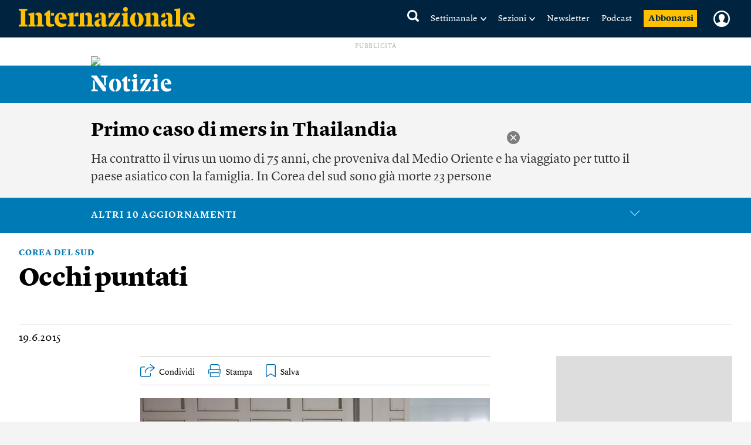

--- FILE ---
content_type: text/css
request_url: https://static.internazionale.it/assets/fonts/Tiempos/fonts.css
body_size: 321
content:

@font-face {
    font-family: "Tiempos Web";
    src: url('tiempos-headline-regular.woff2') format('woff2');
    font-weight: normal;
    font-style: normal;
}

@font-face {
    font-family: "Tiempos Web";
    src: url('tiempos-headline-bold.woff2') format('woff2');
    font-weight: bold;
    font-style: normal;
}

@font-face {
    font-family: "Tiempos Web";
    src: url('tiempos-headline-semibold.woff2') format('woff2');
    font-weight: 600;
    font-style: normal;
}

--- FILE ---
content_type: text/javascript;charset=utf-8
request_url: https://api.cxense.com/public/widget/data?json=%7B%22context%22%3A%7B%22referrer%22%3A%22%22%2C%22neighborRemovalKeys%22%3A%5B%22id%22%5D%2C%22neighbors%22%3A%5B%22039bdba4371fb47d22dc78683ce0b44f68f3ceae%22%2C%225c4417c57413c58391fb03c0e496f862410722eb%22%2C%22841f32dd983c441c74285f83160061ce807dedfa%22%5D%2C%22categories%22%3A%7B%22testgroup%22%3A%2288%22%7D%2C%22parameters%22%3A%5B%7B%22key%22%3A%22userState%22%2C%22value%22%3A%22anon%22%7D%2C%7B%22key%22%3A%22testgroup%22%2C%22value%22%3A%2288%22%7D%5D%2C%22autoRefresh%22%3Afalse%2C%22url%22%3A%22https%3A%2F%2Fwww.internazionale.it%2Fnotizie%2F2015%2F06%2F19%2Focchi-puntati-sul-virus-mers%22%2C%22browserTimezone%22%3A%220%22%7D%2C%22widgetId%22%3A%22030249272c2475975ff310099a6cfc9dc99a638b%22%2C%22user%22%3A%7B%22ids%22%3A%7B%22usi%22%3A%22mhtau26ua7jzjvv4%22%7D%7D%2C%22prnd%22%3A%22mhtau26up05ib29q%22%7D&media=javascript&sid=5856217674930773141&widgetId=030249272c2475975ff310099a6cfc9dc99a638b&experienceId=EXFJJ599SXD7&experienceActionId=showRecommendationsNHT6ZQBWGII918&trackingId=%7Bkpdx%7DAAAApswW7b_yawoKZTVUR2pRQlVwZRIQbWh0YXUyNnVwMDVpYjI5cRoMRVhGSko1OTlTWEQ3IiUxODIyMHY4MGJvLTAwMDAzNmplY2ZhczUwN2pvc2o0MHZjcGJnKiFzaG93UmVjb21tZW5kYXRpb25zTkhUNlpRQldHSUk5MThSEnYtbADwFzdocWdlMXNhZGJaCzE4LjExNi44LjMxYgNkbWNok63NyAZwDngY&resizeToContentSize=true&useSecureUrls=true&usi=mhtau26ua7jzjvv4&rnd=1718578398&prnd=mhtau26up05ib29q&tzo=0&experienceId=EXFJJ599SXD7&callback=cXJsonpCB2
body_size: 5878
content:
/**/
cXJsonpCB2({"httpStatus":200,"response":{"items":[{"author":["J. Power","A. James","T. Norman"],"category0":"magazine","description":"Parlare di sessualità e relazioni con i figli adolescenti può rivelarsi piuttosto difficile. Alcuni suggerimenti per costruire un dialogo aperto senza pregiudizi e senza vergogna. Leggi","collection":"Related Articles Ribbon 30.01.25","title":"Quando arriva il momento imbarazzante","url":"https://www.internazionale.it/magazine/j-power/2025/09/25/quando-arriva-il-momento-imbarazzante","dominantimage":"https://media.internazionale.it/images/2025/09/24/308685-sd.jpg","dominantthumbnail":"https://content-thumbnail.cxpublic.com/content/dominantthumbnail/9140b4bca9ad21f00d5e9027d84e895ef1b3ce94.jpg?6910f04e","campaign":"undefined","og-article_tag":["Famiglia","J. Power","A. James","T. Norman","Genitori","Figli","educazione sessuale","Corpo e mente"],"testId":"3","id":"9140b4bca9ad21f00d5e9027d84e895ef1b3ce94","placement":"6","click_url":"https://api.cxense.com/public/widget/click/[base64]"},{"author":"Marc Novicoff","category0":"notizie","description":"Dappertutto non solo nei paesi ricchi, la natalità è nettamente più bassa delle previsioni fatte finora dalle Nazioni Unite. Leggi","collection":"Related Articles Ribbon 30.01.25","title":"Il mondo comincerà a spopolarsi molto prima del previsto","url":"https://www.internazionale.it/notizie/marc-novicoff/2025/07/21/mondo-spopolamento-natalita","dominantimage":"https://media.internazionale.it/images/2025/07/10/297685-sd.jpg","pn-tags":["POPOLAZIONE","article","free","context-article"],"dominantthumbnail":"https://content-thumbnail.cxpublic.com/content/dominantthumbnail/4d6fc2ca6436f3e127ef7e24d4c633bf7290d071.jpg?68f5ddb8","campaign":"undefined","og-article_tag":["popolazione","Marc Novicoff","Demografia","Natalità"],"testId":"3","id":"4d6fc2ca6436f3e127ef7e24d4c633bf7290d071","placement":"6","click_url":"https://api.cxense.com/public/widget/click/[base64]"},{"author":"Pauline Verduzier","category0":"magazine","description":"Immaginare di stare con qualcun altro quando si è a letto con il partner può scatenare il senso di colpa. Tuttavia queste fantasie sono molto comuni e aumentano l’eccitazione e il piacere Leggi","collection":"Related Articles Ribbon 30.01.25","title":"Mentre si fa sesso è grave pensare ad altre persone?","url":"https://www.internazionale.it/magazine/pauline-verduzier/2025/06/05/mentre-si-fa-sesso-e-grave-pensare-ad-altre-persone","dominantimage":"https://media.internazionale.it/images/2025/06/05/291612-sd.jpg","pn-tags":["Corpo e mente","SESSUALITÀ","article","paywall-active","premium","context-magazine-article"],"dominantthumbnail":"https://content-thumbnail.cxpublic.com/content/dominantthumbnail/b8c3ce2d65c02749aaa00da3135a2520d498d482.jpg?68f670ac","campaign":"undefined","og-article_tag":["Sessualità","Pauline Verduzier","Sesso","Relazioni","Sessualità","#logosedizioni","piacere","Corpo e mente"],"testId":"3","id":"b8c3ce2d65c02749aaa00da3135a2520d498d482","placement":"6","click_url":"https://api.cxense.com/public/widget/click/[base64]"}],"template":"<div data-cx_tqn5 tmp:class=\"cx-flex-module\" class=\"pn\">\n    <div class=\"pn-texts__wrapper\">\n        <h1>Consigliati</h1>\n    </div>\n\n    <section class=\"pn-main__wrapper pn-main__wrapper--small splide\" id=\"articles\">\n        <div class=\"splide__track\">\n            <div class=\"splide__list\">\n                <!--%\n          var items = data.response.items;\n          for (var i = 0; i < items.length; i++) {\n            var item = items[i];\n            var itemImage = item.dominantthumbnail || '';\n              // console.log(\"item_tags\", item[\"pn-tags\"]);\n           //var paywall = item[\"pn-tags\"] && item[\"pn-tags\"].includes(\"paywall-active\") ? 1 : 0;\n       // console.log(\"paywall\", paywall);\n          %-->\n\n                <!--% if (itemImage) { %-->\n                <div class=\"splide__slide\">\n                    <a tmp:id=\"{{cX.CCE.clickTracker(item)}}\" tmp:class=\"cx-item\" tmp:href=\"{{item.url}}\"\n                        tmp:target=\"_top\" tmp:title=\"{{item.title}}\">\n                        <img tmp:srcset=\"{{itemImage}} 300w, {{item.dominantimage}} 960w\"\n                            tmp:sizes=\"(max-width: 600px) 300px, 960px\" tmp:src=\"{{itemImage}}\" tmp:alt=\"\">\n                        <!-- <small>{{item.category0 || 'Unknown'}}</small> tag card -->\n                        <h3>{{item.title}}</h3>\n                        <strong>{{item.author || 'Unknown Author'}}</strong>\n                    </a>\n                </div>\n                <!--% } else { %-->\n                <div class=\"splide__slide\">\n                    <a tmp:id=\"{{cX.CCE.clickTracker(item)}}\" tmp:class=\"cx-item text-only\" tmp:href=\"{{item.url}}\"\n                        tmp:target=\"_top\" tmp:title=\"{{item.title}}\">\n                        <h3>{{item.title}}</h3>\n                        <!--% if (item.description) { %-->\n                        <span>{{item.description}}</span>\n                        <!--% } %-->\n                    </a>\n                </div>\n                <!--% } %-->\n                <!--% } %-->\n            </div>\n        </div>\n    </section>\n\n    <section class=\"pn-main__wrapper pn-main__wrapper--large\">\n        <!--%\n      var items = data.response.items;\n      for (var i = 0; i < items.length; i++) {\n        var item = items[i];\n        var itemImage = item.dominantthumbnail || '';\n        // console.log(\"item_tags\", item[\"pn-tags\"]);\n        // var paywall = item[\"pn-tags\"] && item[\"pn-tags\"].includes(\"paywall-active\") ? 1 : 0;\n       // console.log(\"paywall\", paywall);\n      %-->\n        <!--% if (itemImage) { %-->\n        <a tmp:id=\"{{cX.CCE.clickTracker(item)}}\" tmp:class=\"cx-item\" tmp:href=\"{{item.url}}\" tmp:target=\"_top\"\n            tmp:title=\"{{item.title}}\">\n            <img tmp:srcset=\"{{itemImage}} 300w, {{item.dominantimage}} 960w\"\n                tmp:sizes=\"(max-width: 600px) 300px, 960px\" tmp:src=\"{{itemImage}}\" tmp:alt=\"\">\n            <!-- <small>{{item.category0 || 'Unknown'}}</small> tag card -->\n            <h3>{{item.title}}</h3>\n            <strong>{{item.author || 'Unknown Author'}}</strong>\n        </a>\n        <!--% } else { %-->\n        <a tmp:id=\"{{cX.CCE.clickTracker(item)}}\" tmp:class=\"cx-item text-only\" tmp:href=\"{{item.url}}\"\n            tmp:target=\"_top\" tmp:title=\"{{item.title}}\">\n            <h3>{{item.title}}</h3>\n            <!--% if (item.description) { %-->\n            <span>{{item.description}}</span>\n            <!--% } %-->\n        </a>\n        <!--% } %-->\n        <!--% } %-->\n    </section>\n</div>\n<link href=\"https://cdn.jsdelivr.net/npm/@splidejs/splide@4.1.4/dist/css/splide.min.css\" rel=\"stylesheet\">","style":"@import url('https://fonts.googleapis.com/css2?family=Roboto&display=swap');\n\n@font-face {\n    font-family: \"Lyon Text\";\n    src: url(\"https://i.piano.io/managedservices/internazionale/lyon-text-regular.otf\") format(\"opentype\");\n    font-style: normal;\n    font-weight: 400;\n    font-display: swap;\n}\n\n@font-face {\n    font-family: \"Lyon Text\";\n    src: url(\"https://i.piano.io/managedservices/internazionale/lyon-text-regular-italic.otf\") format(\"opentype\");\n    font-style: italic;\n    font-weight: 400;\n    font-display: swap;\n}\n\n@font-face {\n    font-family: \"Lyon Text\";\n    src: url(\"https://i.piano.io/managedservices/internazionale/lyon-text-bold.otf\") format(\"opentype\");\n    font-style: normal;\n    font-weight: 700;\n    font-display: swap;\n}\n\n@font-face {\n    font-family: \"Lyon Text\";\n    src: url(\"https://i.piano.io/managedservices/internazionale/lyon-text-bold-italic.otf\") format(\"opentype\");\n    font-style: italic;\n    font-weight: 700;\n    font-display: swap;\n}\n\n@media screen and (max-width: 667px) {\n    #piano-spotlight {\n        margin: 0 -16px;\n    }\n}\n\n\n.cx-flex-module[data-cx_tqn5] {\n    --cx-columns: 3;\n    --cx-item-gap: 4px;\n    --cx-image-height: 109px;\n    --cx-background-color: #F5F3ED;\n    --cx-text-color: #555;\n    --cx-text-hover-color: #000;\n    --cx-font-size: 15px;\n    --cx-font-family: 'Lyon Text', arial, helvetica, sans-serif;\n    --cx-item-width: calc(100% / var(--cx-columns));\n\n    display: flex;\n    padding: 14px 16px 30px;\n    flex-direction: column;\n    justify-content: center;\n    align-items: center;\n    gap: 30px;\n    align-self: stretch;\n    background: var(--cx-background-color);\n    border-radius: 2px;\n    /*box-shadow: 0px 15px 40px 0px rgba(10, 14, 18, 0.10);*/\n    overflow: hidden;\n    margin-top: 20px;\n}\n\n@media screen and (max-width: 667px) {\n    .cx-flex-module[data-cx_tqn5] {\n        padding: 14px 0 30px;\n    }\n}\n\n.cx-flex-module[data-cx_tqn5] .cx-item {\n    display: flex;\n    align-items: flex-start;\n    flex-direction: column;\n    gap: 0;\n    width: 100%;\n    align-self: stretch;\n    text-decoration: none;\n}\n\n.cx-flex-module[data-cx_tqn5] .cx-item.text-only {\n    background: #FAFAFA;\n    padding: 15px;\n    box-sizing: border-box;\n}\n\n.cx-flex-module[data-cx_tqn5] img {\n    margin: 0 0 20px;\n    width: 100%;\n    height: var(--cx-image-height);\n    object-fit: cover;\n    background: #EFEFEF;\n}\n\n.cx-flex-module[data-cx_tqn5] .cx-item h3 {\n    margin: 0 0 15px;\n    font-family: var(--cx-font-family);\n    font-size: 20px;\n    font-style: normal;\n    font-weight: 700;\n    line-height: 27px;\n    color: #000000;\n}\n\n@media (max-width: 667px) {\n    .cx-flex-module[data-cx_tqn5] .cx-item h3 {\n        font-size: 19px;\n        line-height: 22px;\n    }\n}\n\n.cx-flex-module[data-cx_tqn5] .cx-item.text-only span {\n    font-family: var(--cx-font-family);\n    font-size: 90%;\n    color: var(--cx-text-color);\n    filter: opacity(0.5);\n    margin: 5px 0;\n    line-height: 1.3;\n}\n\n/*.cx-flex-module[data-cx_tqn5] .cx-item:hover {\n  opacity: 0.95;\n}*/\n\n.cx-flex-module[data-cx_tqn5] .cx-item:hover h3 {\n    color: var(--cx-text-hover-color);\n}\n\n/* @media screen and (max-width: 667px) {\n    .cx-flex-module[data-cx_tqn5] img {\n        height: unset;\n    }\n} */\n\n/* IE10+ */\n@media screen\\0 {\n    .cx-flex-module[data-cx_tqn5] {\n        background: #FFF;\n        padding: 4px;\n    }\n\n    .cx-flex-module[data-cx_tqn5] .cx-item {\n        width: calc(33% - 12px);\n        margin: 4px;\n    }\n\n    .cx-flex-module[data-cx_tqn5] img {\n        min-height: auto;\n    }\n\n    .cx-flex-module[data-cx_tqn5] .cx-item h3 {\n        font-family: Roboto, arial, helvetica, sans-serif;\n        font-size: 14px;\n        color: #555;\n        margin: 5px 0;\n    }\n\n    .cx-flex-module[data-cx_tqn5] .cx-item:hover h3 {\n        color: #000;\n    }\n\n    .cx-flex-module[data-cx_tqn5] .cx-item.text-only span {\n        font-family: Roboto, arial, helvetica, sans-serif;\n        color: #AAA;\n    }\n}\n\n.cx-flex-module[data-cx_tqn5] .pn-texts__wrapper {\n    display: flex;\n    flex-direction: column;\n    justify-content: center;\n    gap: 10px;\n    width: 100%;\n}\n\n@media (max-width: 667px) {\n    .cx-flex-module[data-cx_tqn5] .pn-texts__wrapper {\n        padding-left: 20px;\n    }\n}\n\n.cx-flex-module[data-cx_tqn5] .pn-texts__wrapper h1 {\n    margin: 0;\n    /*font-family: var(--cx-font-family);*/\n    font-family: 'Stencil';\n    font-size: 30px;\n    font-style: normal;\n    font-weight: normal;\n    line-height: 27px;\n    color: #000000;\n    letter-spacing: -0.25px;\n}\n\n.cx-flex-module[data-cx_tqn5] .pn-texts__wrapper p {\n    margin: 0;\n    font-family: var(--cx-font-family);\n    font-size: 18px;\n    font-style: normal;\n    font-weight: 400;\n    line-height: 27px;\n    text-align: center;\n    color: #000000;\n}\n\n.pn-main__wrapper--large {\n    display: grid;\n}\n\n.pn-main__wrapper--small.splide {\n    display: none;\n}\n\n@media (max-width: 667px) {\n    .cx-flex-module[data-cx_tqn5] .pn-main__wrapper--large {\n        display: none;\n    }\n\n    .cx-flex-module[data-cx_tqn5] .pn-main__wrapper--small.splide {\n        visibility: visible;\n        display: grid;\n    }\n}\n\n.cx-flex-module[data-cx_tqn5] .pn-main__wrapper {\n    grid-template-columns: repeat(3, 1fr);\n    gap: 30px;\n    justify-content: center;\n    border-top: 1px solid #D4D1D1;\n    padding-top: 10px;\n}\n\n@media (max-width: 667px) {\n    .cx-flex-module[data-cx_tqn5] .pn-main__wrapper {\n        grid-template-columns: 1fr;\n        padding-top: 16px;\n    }\n}\n\n.cx-flex-module[data-cx_tqn5] .pn-main__wrapper>* {\n    width: 100%;\n}\n\n@media (max-width: 667px) {\n    .pn-main__wrapper .splide__track {\n        padding-left: 16px !important;\n    }\n}\n\n.cx-flex-module[data-cx_tqn5] .cx-item small {\n    position: relative;\n    display: flex;\n    align-items: center;\n    margin: 0 0 7px;\n    font-family: var(--cx-font-family);\n    font-size: 14px;\n    font-style: normal;\n    font-weight: 700;\n    line-height: 12px;\n    letter-spacing: 0.6px;\n    text-transform: uppercase;\n    color: #2369AA;\n    gap: 8px;\n}\n\n/*.cx-flex-module[data-cx_tqn5] .cx-item:nth-of-type(1) small::after {\n    content: \"In+\";\n    display: flex;\n    align-items: center;\n    justify-content: center;\n    width: 38px;\n    height: 20px;\n    background: #FCBF0B;\n    text-transform: capitalize;\n    border-radius: 20px;\n    text-align: center;\n    color: #15253D;\n}\n\n.cx-flex-module[data-cx_tqn5] .cx-item:nth-of-type(3) small::after {\n    content: \"In+\";\n    display: flex;\n    align-items: center;\n    justify-content: center;\n    width: 38px;\n    height: 20px;\n    background: #FCBF0B;\n    text-transform: capitalize;\n    border-radius: 10px;\n    text-align: center;\n    color: #15253D;\n}*/\n\n/* .cx-flex-module[data-cx_tqn5] .cx-item small.subscribers_stamp::after {\n    content: \" \";\n    display: flex;\n    align-items: center;\n    justify-content: center;\n    width: 38px;\n    height: 20px;\n    background: url(https://static.internazionale.it/assets/img/icons/paywall.svg) no-repeat;\n} */\n\n.cx-flex-module[data-cx_tqn5] .cx-item strong {\n    margin: auto 0 0;\n    font-family: var(--cx-font-family);\n    font-size: 16px;\n    font-style: normal;\n    font-weight: 700;\n    line-height: 24px;\n    color: #666664;\n}\n\n.cx-flex-module[data-cx_tqn5] .splide__slide {\n    margin: 0 12px 30px 5px;\n    width: 100%;\n}\n\n@media (max-width: 667px) {\n    .cx-flex-module[data-cx_tqn5] .splide__slide {\n        width: 54% !important;\n    }\n}\n\n.cx-flex-module[data-cx_tqn5] .splide__arrows {\n    display: none;\n}\n\n.cx-flex-module[data-cx_tqn5] .splide__pagination {\n    bottom: -10px !important;\n}\n\n.cx-flex-module[data-cx_tqn5] .splide__pagination__page.is-active {\n    background: #000000 !important;\n}\n\n.cx-flex-module[data-cx_tqn5] .splide__pagination__page {\n    background: transparent !important;\n    border: 0.5px solid #000000 !important;\n    margin: 5px !important;\n}\n\n/* tailwind fix */\n.cx-flex-module[data-cx_tqn5] button.splide__pagination__page:focus {\n    outline: unset !important;\n}","head":"setTimeout( () => {\n  var splide = new Splide('#articles', {\n    type: 'loop',\n    pagination: true,\n    perPage: 1,\n    focus: 0,\n    autoplay: false,\n  }).mount();\n}, 500);","prnd":"mhtau26up05ib29q"}})

--- FILE ---
content_type: application/javascript
request_url: https://buy-eu.piano.io/api/v3/conversion/logAutoMicroConversion?tracking_id=%7Bkpdx%7DAAAApuu3YOzyawoKZTVUR2pRQlVwZRIQbWh0YXUyNnVwMDVpYjI5cRoMRVhGSko1OTlTWEQ3IiUxODIyMHY4MGJvLTAwMDAzNmplY2ZhczUwN2pvc2o0MHZjcGJnKiFzaG93UmVjb21tZW5kYXRpb25zRjQ0MUJLNlg0TlFPMjZSEnYtbADwFzdocWdlMXNhZGJaCzE4LjExNi44LjMxYgNkbWNok63NyAZwDngY&event_type=EXTERNAL_EVENT&event_group_id=init&custom_params=%7B%22source%22%3A%22CX%22%7D&cookie_consents=null&previous_user_segments=%7B%22COMPOSER1X%22%3A%7B%22segments%22%3A%5B%22LTreturn%3A3475eff9c50244a2b7aba97ef66e4a887cd66c57%3Ano_score%22%2C%22LTs%3A64cffe72da9fb9ea2cb35551021141a146caa2ce%3Ano_score%22%5D%7D%7D&user_state=anon&browser_id=mhtau26ua7jzjvv4&page_title=Occhi%20puntati&url=https%3A%2F%2Fwww.internazionale.it%2Fnotizie%2F2015%2F06%2F19%2Focchi-puntati-sul-virus-mers&page_view_id=mhtau26up05ib29q&content_created=1434716848000&tags=COREA%20DEL%20SUD%2Carticle%2Cfree%2Ccontext-article&content_type=article&callback=jsonp9332
body_size: -141
content:
jsonp9332({
  "code" : 0,
  "ts" : 1762788629
});

--- FILE ---
content_type: application/javascript; charset=UTF-8
request_url: https://www3.smartadserver.com/genericpost
body_size: 4474
content:
/*_hs_*/;var sas = sas || {};
if(sas && sas.events && sas.events.fire && typeof sas.events.fire === "function" )
        sas.events.fire("ad", { tagId: "sas_29502", formatId: 29502 }, "sas_29502");;/*_hs_*/(()=>{"use strict";var t={4888:(t,e)=>{Object.defineProperty(e,"__esModule",{value:!0}),e.LoadManager=void 0;class s{constructor(){this.scripts=new Map,this.callbacks=[]}static getUrls(t){const e=window.sas,s="string"==typeof t?[t]:t,a=e.utils.cdns[location.protocol]||e.utils.cdns["https:"]||"https://ced-ns.sascdn.com";return s.map(t=>a.replace(/\/+$/,"")+"/"+t.replace(/^\/+/,""))}static loadLink(t){const e=document.createElement("link");e.rel="stylesheet",e.href=t,document.head.appendChild(e)}static loadLinkCdn(t){s.getUrls(t).forEach(s.loadLink)}loadScriptCdn(t,e){const a=s.getUrls(t);for(const t of a){let e=this.scripts.get(t);e||(e={url:t,loaded:!1},this.scripts.set(t,e),this.loadScript(e))}(null==e?void 0:e.onLoad)&&(this.callbacks.push({called:!1,dependencies:a,function:e.onLoad}),this.executeCallbacks())}onScriptLoad(t){t.loaded=!0,this.executeCallbacks()}loadScript(t){const e=document.currentScript,s=document.createElement("script");s.onload=()=>this.onScriptLoad(t),s.src=t.url,e?(e.insertAdjacentElement("afterend",s),window.sas.currentScript=e):document.head.appendChild(s)}executeCallbacks(){this.callbacks.forEach(t=>{!t.called&&t.dependencies.every(t=>{var e;return null===(e=this.scripts.get(t))||void 0===e?void 0:e.loaded})&&(t.called=!0,t.function())}),this.callbacks=this.callbacks.filter(t=>!t.called)}}e.LoadManager=s}},e={};function s(a){var c=e[a];if(void 0!==c)return c.exports;var l=e[a]={exports:{}};return t[a](l,l.exports,s),l.exports}(()=>{const t=s(4888);window.sas=window.sas||{};const e=window.sas;e.utils=e.utils||{},e.utils.cdns=e.utils.cdns||{},e.utils._callbacks=e.utils._callbacks||{},e.events=e.events||{};const a=e.utils.loadManager||new t.LoadManager;e.utils.loadManager=a,e.utils.loadScriptCdn=a.loadScriptCdn.bind(a),e.utils.loadLinkCdn=t.LoadManager.loadLinkCdn})()})();

(function(sas) {
	var config = {
		insertionId: Number(12982010),
		pageId: '510727',
		sessionId: new Date().getTime(),
		baseActionUrl: 'https://use1.smartadserver.com/track/action?siteid=66452&fmtid=29502&pid=510727&iid=12982010&sid=4164720149&scriptid=98415&opid=c6939038-8d39-4210-9a9c-02bb64895565&opdt=1762788624207&bldv=13176&srcfn=diff&reqid=43ff7f0c-4545-4508-8643-7608402a6421&reqdt=1762788624232&oppid=c6939038-8d39-4210-9a9c-02bb64895565&gdpr=0',
		formatId: Number(29502),
		tagId: 'sas_29502',
		isAsync: window.sas_ajax || true,
		customScript: String(''),
		filePath: (document.location.protocol == 'https:' ? 'https://ced-ns.sascdn.com' : 'http://ced-ns.sascdn.com') + '/diff/templates/',
		noadImpressionPixelUrl: 'https://use1.smartadserver.com/h/aip?uii=229837654071639989&tmstp=4164720149&ckid=1382535104194749020&systgt=%24qc%3d4787745%3b%24ql%3dHigh%3b%24qpc%3d43201%3b%24qpc%3d43*%3b%24qpc%3d432*%3b%24qpc%3d4320*%3b%24qpc%3d43201*%3b%24qt%3d152_2192_12416t%3b%24dma%3d535%3b%24qo%3d6%3b%24b%3d16999%3b%24o%3d12100%3b%24sw%3d1280%3b%24sh%3d600&acd=1762788624204&envtype=0&siteid=66452&tgt=%24dt%3d1t%3b%24dma%3d535&gdpr=0&opid=c6939038-8d39-4210-9a9c-02bb64895565&opdt=1762788624207&bldv=13176&srcfn=diff&reqid=43ff7f0c-4545-4508-8643-7608402a6421&reqdt=1762788624232&oppid=c6939038-8d39-4210-9a9c-02bb64895565&pgid=510727&fmtid=29502&statid=2&visit=s',
		creativeFeedback: Boolean(0),
		dsa: String(''),
		creative: {
			id: Number(41274813),
			url: 'https://creatives.sascdn.com/diff/1207/advertiser/526006/ING_4-4_500x500_267a6880-a0f6-4c1c-8b22-dabc793eb7e4/ING_4-4_500x500/index.html',
			type: Number(4),
			width: Number(500),
			height: Number(500),
			clickUrl: 'https://use1.smartadserver.com/click?imgid=41274813&insid=12982010&pgid=510727&fmtid=29502&ckid=1382535104194749020&uii=229837654071639989&acd=1762788624204&tmstp=4164720149&tgt=%24dt%3d1t%3b%24dma%3d535&systgt=%24qc%3d4787745%3b%24ql%3dHigh%3b%24qpc%3d43201%3b%24qpc%3d43*%3b%24qpc%3d432*%3b%24qpc%3d4320*%3b%24qpc%3d43201*%3b%24qt%3d152_2192_12416t%3b%24dma%3d535%3b%24qo%3d6%3b%24b%3d16999%3b%24o%3d12100%3b%24sw%3d1280%3b%24sh%3d600&envtype=0&imptype=0&gdpr=0&pgDomain=https%3a%2f%2fwww.internazionale.it%2fnotizie%2f2015%2f06%2f19%2focchi-puntati-sul-virus-mers&cappid=1382535104194749020&scriptid=98415&opid=c6939038-8d39-4210-9a9c-02bb64895565&opdt=1762788624207&bldv=13176&srcfn=diff&reqid=43ff7f0c-4545-4508-8643-7608402a6421&reqdt=1762788624232&oppid=c6939038-8d39-4210-9a9c-02bb64895565&eqs=9c2e973c129cbcdae50163d710b5b47ae85103b0&go=https%3a%2f%2fad.doubleclick.net%2fddm%2ftrackclk%2fN3766.271331NETWORKINTERNAZIONAL%2fB34322024.431076998%3bdc_trk_aid%3d624022667%3bdc_trk_cid%3d242819545%3bdc_lat%3d%3bdc_rdid%3d%3btag_for_child_directed_treatment%3d%3btfua%3d%3bgdpr%3d%24%7bGDPR%7d%3bgdpr_consent%3d%24%7bGDPR_CONSENT_755%7d%3bltd%3d%3bdc_tdv%3d1',
			clickUrlArray: ["https://use1.smartadserver.com/click?imgid=41274813&insid=12982010&pgid=510727&fmtid=29502&ckid=1382535104194749020&uii=229837654071639989&acd=1762788624204&tmstp=4164720149&tgt=%24dt%3d1t%3b%24dma%3d535&systgt=%24qc%3d4787745%3b%24ql%3dHigh%3b%24qpc%3d43201%3b%24qpc%3d43*%3b%24qpc%3d432*%3b%24qpc%3d4320*%3b%24qpc%3d43201*%3b%24qt%3d152_2192_12416t%3b%24dma%3d535%3b%24qo%3d6%3b%24b%3d16999%3b%24o%3d12100%3b%24sw%3d1280%3b%24sh%3d600&envtype=0&imptype=0&gdpr=0&pgDomain=https%3a%2f%2fwww.internazionale.it%2fnotizie%2f2015%2f06%2f19%2focchi-puntati-sul-virus-mers&cappid=1382535104194749020&scriptid=98415&opid=c6939038-8d39-4210-9a9c-02bb64895565&opdt=1762788624207&bldv=13176&srcfn=diff&reqid=43ff7f0c-4545-4508-8643-7608402a6421&reqdt=1762788624232&oppid=c6939038-8d39-4210-9a9c-02bb64895565&eqs=9c2e973c129cbcdae50163d710b5b47ae85103b0&go=https%3a%2f%2fad.doubleclick.net%2fddm%2ftrackclk%2fN3766.271331NETWORKINTERNAZIONAL%2fB34322024.431076998%3bdc_trk_aid%3d624022667%3bdc_trk_cid%3d242819545%3bdc_lat%3d%3bdc_rdid%3d%3btag_for_child_directed_treatment%3d%3btfua%3d%3bgdpr%3d%24%7bGDPR%7d%3bgdpr_consent%3d%24%7bGDPR_CONSENT_755%7d%3bltd%3d%3bdc_tdv%3d1"],
			oryginalClickUrl: 'https://ad.doubleclick.net/ddm/trackclk/N3766.271331NETWORKINTERNAZIONAL/B34322024.431076998;dc_trk_aid=624022667;dc_trk_cid=242819545;dc_lat=;dc_rdid=;tag_for_child_directed_treatment=;tfua=;gdpr=${GDPR};gdpr_consent=${GDPR_CONSENT_755};ltd=;dc_tdv=1',
			clickTarget: !0 ? '_blank' : '',
			agencyCode: String('<scr'+'ipt language=\'JavaScript1.1\' SRC="https://ad.doubleclick.net/ddm/trackimpj/N3766.271331NETWORKINTERNAZIONAL/B34322024.431076998;dc_trk_aid=624022667;dc_trk_cid=242819545;ord=4164720149;dc_lat=;dc_rdid=;tag_for_child_directed_treatment=;tfua=;gdpr=false;gdpr_consent=;ltd=;dc_tdv=1?" attributionsrc ></scr'+'ipt>    <scr'+'ipt language=\'JavaScript1.1\' SRC="https://track.adform.net/Serving/TrackPoint/?pm=3793828&ADFPageName=ING_Tracking_Campaign_Impression&ADFdivider=|&itm={sv91:\'1050145\',sv92:\'\',sv93:\'\',sv94:\'431076998\',sv95:\'242819545\',sv90:\'IMPRESSION\'}"></scr'+'ipt>'),
			creativeCountPixelUrl: 'https://use1.smartadserver.com/h/aip?uii=229837654071639989&tmstp=4164720149&ckid=1382535104194749020&systgt=%24qc%3d4787745%3b%24ql%3dHigh%3b%24qpc%3d43201%3b%24qpc%3d43*%3b%24qpc%3d432*%3b%24qpc%3d4320*%3b%24qpc%3d43201*%3b%24qt%3d152_2192_12416t%3b%24dma%3d535%3b%24qo%3d6%3b%24b%3d16999%3b%24o%3d12100%3b%24sw%3d1280%3b%24sh%3d600&acd=1762788624204&envtype=0&siteid=66452&tgt=%24dt%3d1t%3b%24dma%3d535&gdpr=0&opid=c6939038-8d39-4210-9a9c-02bb64895565&opdt=1762788624207&bldv=13176&srcfn=diff&reqid=43ff7f0c-4545-4508-8643-7608402a6421&reqdt=1762788624232&oppid=c6939038-8d39-4210-9a9c-02bb64895565&visit=V&statid=2&imptype=0&intgtype=0&pgDomain=https%3a%2f%2fwww.internazionale.it%2fnotizie%2f2015%2f06%2f19%2focchi-puntati-sul-virus-mers&cappid=1382535104194749020&capp=1&mcrdbt=1&insid=12982010&imgid=41274813&pgid=510727&fmtid=29502&isLazy=0&scriptid=98415',
			creativeClickCountPixelUrl: 41274813 ? 'https://use1.smartadserver.com/h/cp?imgid=41274813&insid=12982010&pgid=510727&fmtid=29502&ckid=1382535104194749020&uii=229837654071639989&acd=1762788624204&tmstp=4164720149&tgt=%24dt%3d1t%3b%24dma%3d535&systgt=%24qc%3d4787745%3b%24ql%3dHigh%3b%24qpc%3d43201%3b%24qpc%3d43*%3b%24qpc%3d432*%3b%24qpc%3d4320*%3b%24qpc%3d43201*%3b%24qt%3d152_2192_12416t%3b%24dma%3d535%3b%24qo%3d6%3b%24b%3d16999%3b%24o%3d12100%3b%24sw%3d1280%3b%24sh%3d600&envtype=0&imptype=0&gdpr=0&pgDomain=https%3a%2f%2fwww.internazionale.it%2fnotizie%2f2015%2f06%2f19%2focchi-puntati-sul-virus-mers&cappid=1382535104194749020&scriptid=98415&opid=c6939038-8d39-4210-9a9c-02bb64895565&opdt=1762788624207&bldv=13176&srcfn=diff&reqid=43ff7f0c-4545-4508-8643-7608402a6421&reqdt=1762788624232&oppid=c6939038-8d39-4210-9a9c-02bb64895565&eqs=9c2e973c129cbcdae50163d710b5b47ae85103b0' : 'https://use1.smartadserver.com/h/micp?imgid=0&insid=12982010&pgid=510727&fmtid=29502&ckid=1382535104194749020&uii=229837654071639989&acd=1762788624204&tmstp=4164720149&tgt=%24dt%3d1t%3b%24dma%3d535&systgt=%24qc%3d4787745%3b%24ql%3dHigh%3b%24qpc%3d43201%3b%24qpc%3d43*%3b%24qpc%3d432*%3b%24qpc%3d4320*%3b%24qpc%3d43201*%3b%24qt%3d152_2192_12416t%3b%24dma%3d535%3b%24qo%3d6%3b%24b%3d16999%3b%24o%3d12100%3b%24sw%3d1280%3b%24sh%3d600&envtype=0&imptype=0&gdpr=0&pgDomain=https%3a%2f%2fwww.internazionale.it%2fnotizie%2f2015%2f06%2f19%2focchi-puntati-sul-virus-mers&cappid=1382535104194749020&scriptid=98415&opid=c6939038-8d39-4210-9a9c-02bb64895565&opdt=1762788624207&bldv=13176&srcfn=diff&reqid=43ff7f0c-4545-4508-8643-7608402a6421&reqdt=1762788624232&oppid=c6939038-8d39-4210-9a9c-02bb64895565&eqs=9c2e973c129cbcdae50163d710b5b47ae85103b0',
			safeFrame: Boolean(0)
		},
		statisticTracking: {
			viewcount:'https://use1.smartadserver.com/track/action?siteid=66452&fmtid=29502&pid=510727&iid=12982010&sid=4164720149&scriptid=98415&opid=c6939038-8d39-4210-9a9c-02bb64895565&opdt=1762788624207&bldv=13176&srcfn=diff&reqid=43ff7f0c-4545-4508-8643-7608402a6421&reqdt=1762788624232&oppid=c6939038-8d39-4210-9a9c-02bb64895565&gdpr=0&key=viewcount&num1=0&num3=&cid=41274813&pgDomain=https%3a%2f%2fwww.internazionale.it%2fnotizie%2f2015%2f06%2f19%2focchi-puntati-sul-virus-mers&imptype=0&envtype=0'
		},
		time: Number(15),
		zindex: Number(1000000000),
		background: '000000',
		opacity: Number(0),
		xPosition: 'center',
		yPosition: 'top',
		yOffset: Number(220),
		xOffset: Number(0),
		fullscreen: Boolean(0),
		scroll: Boolean(0),
		logoUrl: '',
		logoClick: '',
		delay: Number(0),
		floating: Boolean(0),
		animation: 'none',
		disableZoom: Boolean(0),
		blockUsingReferrer: 'disabled',
		onTouchMoveCounter: Number(0)
	};
	
	sas.utils.cdns['http:'] = 'http://ced-ns.sascdn.com';
	sas.utils.cdns['https:'] = 'https://ced-ns.sascdn.com';
	sas.utils.loadScriptCdn('/diff/templates/ts/dist/interstitial/sas-interstitial-3.3.js', {
		async: config.isAsync, onLoad: function() {
			newObj12982010 = new Interstitial(config);
			newObj12982010.init();
		}
	});
})(window.sas);

--- FILE ---
content_type: text/javascript;charset=utf-8
request_url: https://p1cluster.cxense.com/p1.js
body_size: 100
content:
cX.library.onP1('14n8va9his0lsjmmoi5o0usf8');


--- FILE ---
content_type: application/javascript
request_url: https://buy-eu.piano.io/api/v3/conversion/logAutoMicroConversion?tracking_id=%7Bkpdx%7DAAAApswW7b_yawoKZTVUR2pRQlVwZRIQbWh0YXUyNnVwMDVpYjI5cRoMRVhGSko1OTlTWEQ3IiUxODIyMHY4MGJvLTAwMDAzNmplY2ZhczUwN2pvc2o0MHZjcGJnKiFzaG93UmVjb21tZW5kYXRpb25zTkhUNlpRQldHSUk5MThSEnYtbADwFzdocWdlMXNhZGJaCzE4LjExNi44LjMxYgNkbWNok63NyAZwDngY&event_type=EXTERNAL_EVENT&event_group_id=init&custom_params=%7B%22source%22%3A%22CX%22%7D&cookie_consents=null&previous_user_segments=%7B%22COMPOSER1X%22%3A%7B%22segments%22%3A%5B%22LTreturn%3A3475eff9c50244a2b7aba97ef66e4a887cd66c57%3Ano_score%22%2C%22LTs%3A64cffe72da9fb9ea2cb35551021141a146caa2ce%3Ano_score%22%5D%7D%7D&user_state=anon&browser_id=mhtau26ua7jzjvv4&page_title=Occhi%20puntati&url=https%3A%2F%2Fwww.internazionale.it%2Fnotizie%2F2015%2F06%2F19%2Focchi-puntati-sul-virus-mers&page_view_id=mhtau26up05ib29q&content_created=1434716848000&tags=COREA%20DEL%20SUD%2Carticle%2Cfree%2Ccontext-article&content_type=article&callback=jsonp9333
body_size: -210
content:
jsonp9333({
  "code" : 0,
  "ts" : 1762788629
});

--- FILE ---
content_type: text/javascript;charset=utf-8
request_url: https://id.cxense.com/public/user/id?json=%7B%22identities%22%3A%5B%7B%22type%22%3A%22ckp%22%2C%22id%22%3A%22mhtau26ua7jzjvv4%22%7D%2C%7B%22type%22%3A%22lst%22%2C%22id%22%3A%2214n8va9his0lsjmmoi5o0usf8%22%7D%2C%7B%22type%22%3A%22cst%22%2C%22id%22%3A%2214n8va9his0lsjmmoi5o0usf8%22%7D%5D%7D&callback=cXJsonpCB3
body_size: 204
content:
/**/
cXJsonpCB3({"httpStatus":200,"response":{"userId":"cx:23azuk8devuom85onqjvrmw4:107lc3xmhquil","newUser":false}})

--- FILE ---
content_type: application/javascript; charset=UTF-8
request_url: https://www3.smartadserver.com/genericpost
body_size: 4490
content:
/*_hs_*/;!function () {
	if (!window.sas_snippets) {
		window.sas_snippets = {
			"csync": "1"
		};
		if (navigator && navigator.platform) { {
				var sasIsIosUiwebview = false;
				if (navigator.platform.substr(0, 2) === 'iP') { {
						var lte9 = /constructor/i.test(window.HTMLElement);
						var nav = window.navigator,
						ua = nav.userAgent,
						idb = !!window.indexedDB;
						if (ua.indexOf('Safari') !== -1 && ua.indexOf('Version') !== -1 && !nav.standalone) { {
								sasIsIosUiwebview = false;

							}
						} else if ((!idb && lte9) || !window.statusbar.visible) { {
								sasIsIosUiwebview = true;

							}
						} else if ((window.webkit && window.webkit.messageHandlers) || !lte9 || idb) { {
								sasIsIosUiwebview = true;

							}
						}

					}
				}
				if (!sasIsIosUiwebview) {
					var iframe = document.createElement("iframe");
					iframe.scrolling = 'no';
					iframe.frameBorder = 0;
					iframe.width = 0;
					iframe.height = 0;
					iframe.style.margin = 0;
					iframe.style.padding = 0;
					iframe.style.display = 'none';
					iframe.style.width = '0px';
					iframe.style.height = '0px';
					iframe.style.visibility = 'hidden';
					var dc_id = "12";
					if (dc_id === "5") {
						iframe.src = "https://secure-assets.rubiconproject.com/utils/xapi/multi-sync.html?p=smartadserver&endpoint=us-east";
					}else if (dc_id === "8") {
						iframe.src = "https://secure-assets.rubiconproject.com/utils/xapi/multi-sync.html?p=smartadserver&endpoint=apac";
					} else {
						iframe.src = "https://secure-assets.rubiconproject.com/utils/xapi/multi-sync.html?p=smartadserver&endpoint=eu";
					}
					document.body.appendChild(iframe);
				}
			}
		}
	}
}
();
;var sas = sas || {};
if(sas && sas.events && sas.events.fire && typeof sas.events.fire === "function" )
        sas.events.fire("ad", { tagId: "sas_29515", formatId: 29515 }, "sas_29515");;/*_hs_*/(()=>{"use strict";var t={4888:(t,e)=>{Object.defineProperty(e,"__esModule",{value:!0}),e.LoadManager=void 0;class s{constructor(){this.scripts=new Map,this.callbacks=[]}static getUrls(t){const e=window.sas,s="string"==typeof t?[t]:t,a=e.utils.cdns[location.protocol]||e.utils.cdns["https:"]||"https://ced-ns.sascdn.com";return s.map(t=>a.replace(/\/+$/,"")+"/"+t.replace(/^\/+/,""))}static loadLink(t){const e=document.createElement("link");e.rel="stylesheet",e.href=t,document.head.appendChild(e)}static loadLinkCdn(t){s.getUrls(t).forEach(s.loadLink)}loadScriptCdn(t,e){const a=s.getUrls(t);for(const t of a){let e=this.scripts.get(t);e||(e={url:t,loaded:!1},this.scripts.set(t,e),this.loadScript(e))}(null==e?void 0:e.onLoad)&&(this.callbacks.push({called:!1,dependencies:a,function:e.onLoad}),this.executeCallbacks())}onScriptLoad(t){t.loaded=!0,this.executeCallbacks()}loadScript(t){const e=document.currentScript,s=document.createElement("script");s.onload=()=>this.onScriptLoad(t),s.src=t.url,e?(e.insertAdjacentElement("afterend",s),window.sas.currentScript=e):document.head.appendChild(s)}executeCallbacks(){this.callbacks.forEach(t=>{!t.called&&t.dependencies.every(t=>{var e;return null===(e=this.scripts.get(t))||void 0===e?void 0:e.loaded})&&(t.called=!0,t.function())}),this.callbacks=this.callbacks.filter(t=>!t.called)}}e.LoadManager=s}},e={};function s(a){var c=e[a];if(void 0!==c)return c.exports;var l=e[a]={exports:{}};return t[a](l,l.exports,s),l.exports}(()=>{const t=s(4888);window.sas=window.sas||{};const e=window.sas;e.utils=e.utils||{},e.utils.cdns=e.utils.cdns||{},e.utils._callbacks=e.utils._callbacks||{},e.events=e.events||{};const a=e.utils.loadManager||new t.LoadManager;e.utils.loadManager=a,e.utils.loadScriptCdn=a.loadScriptCdn.bind(a),e.utils.loadLinkCdn=t.LoadManager.loadLinkCdn})()})();

(function(sas) {
	var config = {
		insertionId: Number(12969363),
		pageId: '510727',
		pgDomain: 'https%3a%2f%2fwww.internazionale.it',
		sessionId: new Date().getTime(),
		baseActionUrl: 'https://use1.smartadserver.com/track/action?siteid=66452&fmtid=29515&pid=510727&iid=12969363&sid=4164720149&scriptid=99340&opid=8c1f9ecc-0414-4e42-a018-1ed08ef2e3ca&opdt=1762788624201&bldv=13176&srcfn=diff&reqid=ed15afbb-203e-4fbe-aaba-7fecfa6b73e7&reqdt=1762788624218&oppid=8c1f9ecc-0414-4e42-a018-1ed08ef2e3ca&gdpr=0',
		formatId: Number(29515),
		tagId: 'sas_29515',
		oba: Number(0),
		isAsync: window.sas_ajax || true,
		customScript: String(''),
		filePath: (document.location.protocol == 'https:' ? 'https://ced-ns.sascdn.com' : 'http://ced-ns.sascdn.com') + '/diff/templates/',
		creativeFeedback: Boolean(0),
		dsa: String(''),
		creative: {
			id: Number(41238282),
			url: 'https://creatives.sascdn.com/diff/1207/advertiser/421481/970X250_fa42d018-9625-4b55-8127-fb2457003ccf.gif',
			type: Number(1),
			width: Number(('970' === '100%') ? 0 : '970'),
			height: Number(('250' === '100%') ? 0 : '250'),
			clickUrl: 'https://use1.smartadserver.com/click?imgid=41238282&insid=12969363&pgid=510727&fmtid=29515&ckid=8428498548932813372&uii=3912465859469188038&acd=1762788624202&tmstp=4164720149&tgt=%24dt%3d1t%3b%24dma%3d535&systgt=%24qc%3d4787745%3b%24ql%3dHigh%3b%24qpc%3d43201%3b%24qpc%3d43*%3b%24qpc%3d432*%3b%24qpc%3d4320*%3b%24qpc%3d43201*%3b%24qt%3d152_2192_12416t%3b%24dma%3d535%3b%24qo%3d6%3b%24b%3d16999%3b%24o%3d12100%3b%24sw%3d1280%3b%24sh%3d600&envtype=0&imptype=0&gdpr=0&pgDomain=https%3a%2f%2fwww.internazionale.it%2fnotizie%2f2015%2f06%2f19%2focchi-puntati-sul-virus-mers&cappid=8428498548932813372&scriptid=99340&opid=8c1f9ecc-0414-4e42-a018-1ed08ef2e3ca&opdt=1762788624201&bldv=13176&srcfn=diff&reqid=ed15afbb-203e-4fbe-aaba-7fecfa6b73e7&reqdt=1762788624218&oppid=8c1f9ecc-0414-4e42-a018-1ed08ef2e3ca&eqs=627a6a6e86f44410b1cfb38c190ca3f4fcecd0e8&go=https%3a%2f%2fadozioneadistanza.actionaid.it%2fadv%2fempowerment%2f2025_AR_INTLE03F%3futm_source%3dreservation%26utm_medium%3dinternazionale%26utm_campaign%3dempowerment',
			clickUrlArray: ["https://use1.smartadserver.com/click?imgid=41238282&insid=12969363&pgid=510727&fmtid=29515&ckid=8428498548932813372&uii=3912465859469188038&acd=1762788624202&tmstp=4164720149&tgt=%24dt%3d1t%3b%24dma%3d535&systgt=%24qc%3d4787745%3b%24ql%3dHigh%3b%24qpc%3d43201%3b%24qpc%3d43*%3b%24qpc%3d432*%3b%24qpc%3d4320*%3b%24qpc%3d43201*%3b%24qt%3d152_2192_12416t%3b%24dma%3d535%3b%24qo%3d6%3b%24b%3d16999%3b%24o%3d12100%3b%24sw%3d1280%3b%24sh%3d600&envtype=0&imptype=0&gdpr=0&pgDomain=https%3a%2f%2fwww.internazionale.it%2fnotizie%2f2015%2f06%2f19%2focchi-puntati-sul-virus-mers&cappid=8428498548932813372&scriptid=99340&opid=8c1f9ecc-0414-4e42-a018-1ed08ef2e3ca&opdt=1762788624201&bldv=13176&srcfn=diff&reqid=ed15afbb-203e-4fbe-aaba-7fecfa6b73e7&reqdt=1762788624218&oppid=8c1f9ecc-0414-4e42-a018-1ed08ef2e3ca&eqs=627a6a6e86f44410b1cfb38c190ca3f4fcecd0e8&go=https%3a%2f%2fadozioneadistanza.actionaid.it%2fadv%2fempowerment%2f2025_AR_INTLE03F%3futm_source%3dreservation%26utm_medium%3dinternazionale%26utm_campaign%3dempowerment"],
			oryginalClickUrl: 'https://adozioneadistanza.actionaid.it/adv/empowerment/2025_AR_INTLE03F?utm_source=reservation&utm_medium=internazionale&utm_campaign=empowerment',
			clickTarget: !0 ? '_blank' : '',
			agencyCode: String(''),
			creativeCountPixelUrl: 'https://use1.smartadserver.com/h/aip?uii=3912465859469188038&tmstp=4164720149&ckid=8428498548932813372&systgt=%24qc%3d4787745%3b%24ql%3dHigh%3b%24qpc%3d43201%3b%24qpc%3d43*%3b%24qpc%3d432*%3b%24qpc%3d4320*%3b%24qpc%3d43201*%3b%24qt%3d152_2192_12416t%3b%24dma%3d535%3b%24qo%3d6%3b%24b%3d16999%3b%24o%3d12100%3b%24sw%3d1280%3b%24sh%3d600&acd=1762788624202&envtype=0&siteid=66452&tgt=%24dt%3d1t%3b%24dma%3d535&gdpr=0&opid=8c1f9ecc-0414-4e42-a018-1ed08ef2e3ca&opdt=1762788624201&bldv=13176&srcfn=diff&reqid=ed15afbb-203e-4fbe-aaba-7fecfa6b73e7&reqdt=1762788624218&oppid=8c1f9ecc-0414-4e42-a018-1ed08ef2e3ca&visit=S&statid=2&imptype=0&intgtype=0&pgDomain=https%3a%2f%2fwww.internazionale.it%2fnotizie%2f2015%2f06%2f19%2focchi-puntati-sul-virus-mers&cappid=8428498548932813372&capp=0&mcrdbt=1&insid=12969363&imgid=41238282&pgid=510727&fmtid=29515&isLazy=0&scriptid=99340',
			creativeClickCountPixelUrl: 41238282 ? 'https://use1.smartadserver.com/h/cp?imgid=41238282&insid=12969363&pgid=510727&fmtid=29515&ckid=8428498548932813372&uii=3912465859469188038&acd=1762788624202&tmstp=4164720149&tgt=%24dt%3d1t%3b%24dma%3d535&systgt=%24qc%3d4787745%3b%24ql%3dHigh%3b%24qpc%3d43201%3b%24qpc%3d43*%3b%24qpc%3d432*%3b%24qpc%3d4320*%3b%24qpc%3d43201*%3b%24qt%3d152_2192_12416t%3b%24dma%3d535%3b%24qo%3d6%3b%24b%3d16999%3b%24o%3d12100%3b%24sw%3d1280%3b%24sh%3d600&envtype=0&imptype=0&gdpr=0&pgDomain=https%3a%2f%2fwww.internazionale.it%2fnotizie%2f2015%2f06%2f19%2focchi-puntati-sul-virus-mers&cappid=8428498548932813372&scriptid=99340&opid=8c1f9ecc-0414-4e42-a018-1ed08ef2e3ca&opdt=1762788624201&bldv=13176&srcfn=diff&reqid=ed15afbb-203e-4fbe-aaba-7fecfa6b73e7&reqdt=1762788624218&oppid=8c1f9ecc-0414-4e42-a018-1ed08ef2e3ca&eqs=627a6a6e86f44410b1cfb38c190ca3f4fcecd0e8' : 'https://use1.smartadserver.com/h/micp?imgid=0&insid=12969363&pgid=510727&fmtid=29515&ckid=8428498548932813372&uii=3912465859469188038&acd=1762788624202&tmstp=4164720149&tgt=%24dt%3d1t%3b%24dma%3d535&systgt=%24qc%3d4787745%3b%24ql%3dHigh%3b%24qpc%3d43201%3b%24qpc%3d43*%3b%24qpc%3d432*%3b%24qpc%3d4320*%3b%24qpc%3d43201*%3b%24qt%3d152_2192_12416t%3b%24dma%3d535%3b%24qo%3d6%3b%24b%3d16999%3b%24o%3d12100%3b%24sw%3d1280%3b%24sh%3d600&envtype=0&imptype=0&gdpr=0&pgDomain=https%3a%2f%2fwww.internazionale.it%2fnotizie%2f2015%2f06%2f19%2focchi-puntati-sul-virus-mers&cappid=8428498548932813372&scriptid=99340&opid=8c1f9ecc-0414-4e42-a018-1ed08ef2e3ca&opdt=1762788624201&bldv=13176&srcfn=diff&reqid=ed15afbb-203e-4fbe-aaba-7fecfa6b73e7&reqdt=1762788624218&oppid=8c1f9ecc-0414-4e42-a018-1ed08ef2e3ca&eqs=627a6a6e86f44410b1cfb38c190ca3f4fcecd0e8',
			safeFrame: Boolean(0)
		},
		statisticTracking: {
			viewcount:'https://use1.smartadserver.com/track/action?siteid=66452&fmtid=29515&pid=510727&iid=12969363&sid=4164720149&scriptid=99340&opid=8c1f9ecc-0414-4e42-a018-1ed08ef2e3ca&opdt=1762788624201&bldv=13176&srcfn=diff&reqid=ed15afbb-203e-4fbe-aaba-7fecfa6b73e7&reqdt=1762788624218&oppid=8c1f9ecc-0414-4e42-a018-1ed08ef2e3ca&gdpr=0&key=viewcount&num1=0&num3=&cid=41238282&pgDomain=https%3a%2f%2fwww.internazionale.it%2fnotizie%2f2015%2f06%2f19%2focchi-puntati-sul-virus-mers&imptype=0&envtype=0'
		}
	};
	sas.utils.cdns['http:'] = 'http://ced-ns.sascdn.com';
	sas.utils.cdns['https:'] = 'https://ced-ns.sascdn.com';
	sas.utils.loadScriptCdn('/diff/templates/ts/dist/banner/sas-banner-1.13.js', {
		async: config.isAsync, onLoad: function() {
			newObj12969363 = new Banner(config);
			newObj12969363.init();
		}
	});
})(window.sas);

--- FILE ---
content_type: application/javascript; charset=UTF-8
request_url: https://www3.smartadserver.com/genericpost
body_size: 3801
content:
/*_hs_*/;!function () {
	if (!window.sas_snippets) {
		window.sas_snippets = {
			"csync": "1"
		};
		if (navigator && navigator.platform) { {
				var sasIsIosUiwebview = false;
				if (navigator.platform.substr(0, 2) === 'iP') { {
						var lte9 = /constructor/i.test(window.HTMLElement);
						var nav = window.navigator,
						ua = nav.userAgent,
						idb = !!window.indexedDB;
						if (ua.indexOf('Safari') !== -1 && ua.indexOf('Version') !== -1 && !nav.standalone) { {
								sasIsIosUiwebview = false;

							}
						} else if ((!idb && lte9) || !window.statusbar.visible) { {
								sasIsIosUiwebview = true;

							}
						} else if ((window.webkit && window.webkit.messageHandlers) || !lte9 || idb) { {
								sasIsIosUiwebview = true;

							}
						}

					}
				}
				if (!sasIsIosUiwebview) {
					var iframe = document.createElement("iframe");
					iframe.scrolling = 'no';
					iframe.frameBorder = 0;
					iframe.width = 0;
					iframe.height = 0;
					iframe.style.margin = 0;
					iframe.style.padding = 0;
					iframe.style.display = 'none';
					iframe.style.width = '0px';
					iframe.style.height = '0px';
					iframe.style.visibility = 'hidden';
					var dc_id = "12";
					if (dc_id === "5") {
						iframe.src = "https://secure-assets.rubiconproject.com/utils/xapi/multi-sync.html?p=smartadserver&endpoint=us-east";
					}else if (dc_id === "8") {
						iframe.src = "https://secure-assets.rubiconproject.com/utils/xapi/multi-sync.html?p=smartadserver&endpoint=apac";
					} else {
						iframe.src = "https://secure-assets.rubiconproject.com/utils/xapi/multi-sync.html?p=smartadserver&endpoint=eu";
					}
					document.body.appendChild(iframe);
				}
			}
		}
	}
}
();
;var sas = sas || {};
if(sas && sas.events && sas.events.fire && typeof sas.events.fire === "function" )
        sas.events.fire("ad", { tagId: "sas_28659", formatId: 28659 }, "sas_28659");;/*_hs_*/(()=>{"use strict";var t={4888:(t,e)=>{Object.defineProperty(e,"__esModule",{value:!0}),e.LoadManager=void 0;class s{constructor(){this.scripts=new Map,this.callbacks=[]}static getUrls(t){const e=window.sas,s="string"==typeof t?[t]:t,a=e.utils.cdns[location.protocol]||e.utils.cdns["https:"]||"https://ced-ns.sascdn.com";return s.map(t=>a.replace(/\/+$/,"")+"/"+t.replace(/^\/+/,""))}static loadLink(t){const e=document.createElement("link");e.rel="stylesheet",e.href=t,document.head.appendChild(e)}static loadLinkCdn(t){s.getUrls(t).forEach(s.loadLink)}loadScriptCdn(t,e){const a=s.getUrls(t);for(const t of a){let e=this.scripts.get(t);e||(e={url:t,loaded:!1},this.scripts.set(t,e),this.loadScript(e))}(null==e?void 0:e.onLoad)&&(this.callbacks.push({called:!1,dependencies:a,function:e.onLoad}),this.executeCallbacks())}onScriptLoad(t){t.loaded=!0,this.executeCallbacks()}loadScript(t){const e=document.currentScript,s=document.createElement("script");s.onload=()=>this.onScriptLoad(t),s.src=t.url,e?(e.insertAdjacentElement("afterend",s),window.sas.currentScript=e):document.head.appendChild(s)}executeCallbacks(){this.callbacks.forEach(t=>{!t.called&&t.dependencies.every(t=>{var e;return null===(e=this.scripts.get(t))||void 0===e?void 0:e.loaded})&&(t.called=!0,t.function())}),this.callbacks=this.callbacks.filter(t=>!t.called)}}e.LoadManager=s}},e={};function s(a){var c=e[a];if(void 0!==c)return c.exports;var l=e[a]={exports:{}};return t[a](l,l.exports,s),l.exports}(()=>{const t=s(4888);window.sas=window.sas||{};const e=window.sas;e.utils=e.utils||{},e.utils.cdns=e.utils.cdns||{},e.utils._callbacks=e.utils._callbacks||{},e.events=e.events||{};const a=e.utils.loadManager||new t.LoadManager;e.utils.loadManager=a,e.utils.loadScriptCdn=a.loadScriptCdn.bind(a),e.utils.loadLinkCdn=t.LoadManager.loadLinkCdn})()})();

(function(sas) {
	var config = {
		insertionId: Number(12982004),
		pageId: '510727',
		pgDomain: 'https%3a%2f%2fwww.internazionale.it',
		sessionId: new Date().getTime(),
		baseActionUrl: 'https://use1.smartadserver.com/track/action?siteid=66452&fmtid=28659&pid=510727&iid=12982004&sid=4164720149&scriptid=99340&opid=effb53fd-d3ea-4f91-914f-a7fb08a9bbff&opdt=1762788624291&bldv=13176&srcfn=diff&reqid=a70c7fa9-4f13-46ac-98da-41acb007d6de&reqdt=1762788624295&oppid=effb53fd-d3ea-4f91-914f-a7fb08a9bbff&gdpr=0',
		formatId: Number(28659),
		tagId: 'sas_28659',
		oba: Number(0),
		isAsync: window.sas_ajax || true,
		customScript: String(''),
		filePath: (document.location.protocol == 'https:' ? 'https://ced-ns.sascdn.com' : 'http://ced-ns.sascdn.com') + '/diff/templates/',
		creativeFeedback: Boolean(0),
		dsa: String(''),
		creative: {
			id: Number(41274807),
			url: 'https://creatives.sascdn.com/diff/1207/advertiser/526006/ING_4-4_300x600_c0ce8a88-142b-431f-8aad-64840e0a7eeb/ING_4-4_300x600/index.html',
			type: Number(4),
			width: Number(('300' === '100%') ? 0 : '300'),
			height: Number(('600' === '100%') ? 0 : '600'),
			clickUrl: 'https://use1.smartadserver.com/click?imgid=41274807&insid=12982004&pgid=510727&fmtid=28659&ckid=1382535104194749020&uii=8581541629897319592&acd=1762788624290&tmstp=4164720149&tgt=%24dt%3d1t%3b%24dma%3d535%3b%24hc&systgt=%24qc%3d4787745%3b%24ql%3dHigh%3b%24qpc%3d43201%3b%24qpc%3d43*%3b%24qpc%3d432*%3b%24qpc%3d4320*%3b%24qpc%3d43201*%3b%24qt%3d152_2192_12416t%3b%24dma%3d535%3b%24qo%3d6%3b%24b%3d16999%3b%24o%3d12100%3b%24sw%3d1280%3b%24sh%3d600&envtype=0&imptype=0&gdpr=0&pgDomain=https%3a%2f%2fwww.internazionale.it%2fnotizie%2f2015%2f06%2f19%2focchi-puntati-sul-virus-mers&cappid=1382535104194749020&scriptid=99340&opid=effb53fd-d3ea-4f91-914f-a7fb08a9bbff&opdt=1762788624291&bldv=13176&srcfn=diff&reqid=a70c7fa9-4f13-46ac-98da-41acb007d6de&reqdt=1762788624295&oppid=effb53fd-d3ea-4f91-914f-a7fb08a9bbff&eqs=bfeec9cbcce216af746a0e42c22790a96817c6cb&go=https%3a%2f%2fad.doubleclick.net%2fddm%2ftrackclk%2fN3766.271331NETWORKINTERNAZIONAL%2fB34322024.431076998%3bdc_trk_aid%3d624022667%3bdc_trk_cid%3d242819545%3bdc_lat%3d%3bdc_rdid%3d%3btag_for_child_directed_treatment%3d%3btfua%3d%3bgdpr%3d%24%7bGDPR%7d%3bgdpr_consent%3d%24%7bGDPR_CONSENT_755%7d%3bltd%3d%3bdc_tdv%3d1',
			clickUrlArray: ["https://use1.smartadserver.com/click?imgid=41274807&insid=12982004&pgid=510727&fmtid=28659&ckid=1382535104194749020&uii=8581541629897319592&acd=1762788624290&tmstp=4164720149&tgt=%24dt%3d1t%3b%24dma%3d535%3b%24hc&systgt=%24qc%3d4787745%3b%24ql%3dHigh%3b%24qpc%3d43201%3b%24qpc%3d43*%3b%24qpc%3d432*%3b%24qpc%3d4320*%3b%24qpc%3d43201*%3b%24qt%3d152_2192_12416t%3b%24dma%3d535%3b%24qo%3d6%3b%24b%3d16999%3b%24o%3d12100%3b%24sw%3d1280%3b%24sh%3d600&envtype=0&imptype=0&gdpr=0&pgDomain=https%3a%2f%2fwww.internazionale.it%2fnotizie%2f2015%2f06%2f19%2focchi-puntati-sul-virus-mers&cappid=1382535104194749020&scriptid=99340&opid=effb53fd-d3ea-4f91-914f-a7fb08a9bbff&opdt=1762788624291&bldv=13176&srcfn=diff&reqid=a70c7fa9-4f13-46ac-98da-41acb007d6de&reqdt=1762788624295&oppid=effb53fd-d3ea-4f91-914f-a7fb08a9bbff&eqs=bfeec9cbcce216af746a0e42c22790a96817c6cb&go=https%3a%2f%2fad.doubleclick.net%2fddm%2ftrackclk%2fN3766.271331NETWORKINTERNAZIONAL%2fB34322024.431076998%3bdc_trk_aid%3d624022667%3bdc_trk_cid%3d242819545%3bdc_lat%3d%3bdc_rdid%3d%3btag_for_child_directed_treatment%3d%3btfua%3d%3bgdpr%3d%24%7bGDPR%7d%3bgdpr_consent%3d%24%7bGDPR_CONSENT_755%7d%3bltd%3d%3bdc_tdv%3d1"],
			oryginalClickUrl: 'https://ad.doubleclick.net/ddm/trackclk/N3766.271331NETWORKINTERNAZIONAL/B34322024.431076998;dc_trk_aid=624022667;dc_trk_cid=242819545;dc_lat=;dc_rdid=;tag_for_child_directed_treatment=;tfua=;gdpr=${GDPR};gdpr_consent=${GDPR_CONSENT_755};ltd=;dc_tdv=1',
			clickTarget: !0 ? '_blank' : '',
			agencyCode: String('<scr'+'ipt language=\'JavaScript1.1\' SRC="https://ad.doubleclick.net/ddm/trackimpj/N3766.271331NETWORKINTERNAZIONAL/B34322024.431076998;dc_trk_aid=624022667;dc_trk_cid=242819545;ord=4164720149;dc_lat=;dc_rdid=;tag_for_child_directed_treatment=;tfua=;gdpr=false;gdpr_consent=;ltd=;dc_tdv=1?" attributionsrc ></scr'+'ipt>    <scr'+'ipt language=\'JavaScript1.1\' SRC="https://track.adform.net/Serving/TrackPoint/?pm=3793828&ADFPageName=ING_Tracking_Campaign_Impression&ADFdivider=|&itm={sv91:\'1050145\',sv92:\'\',sv93:\'\',sv94:\'431076998\',sv95:\'242819545\',sv90:\'IMPRESSION\'}"></scr'+'ipt>'),
			creativeCountPixelUrl: 'https://use1.smartadserver.com/h/aip?uii=8581541629897319592&tmstp=4164720149&ckid=1382535104194749020&systgt=%24qc%3d4787745%3b%24ql%3dHigh%3b%24qpc%3d43201%3b%24qpc%3d43*%3b%24qpc%3d432*%3b%24qpc%3d4320*%3b%24qpc%3d43201*%3b%24qt%3d152_2192_12416t%3b%24dma%3d535%3b%24qo%3d6%3b%24b%3d16999%3b%24o%3d12100%3b%24sw%3d1280%3b%24sh%3d600&acd=1762788624290&envtype=0&siteid=66452&tgt=%24dt%3d1t%3b%24dma%3d535%3b%24hc&gdpr=0&opid=effb53fd-d3ea-4f91-914f-a7fb08a9bbff&opdt=1762788624291&bldv=13176&srcfn=diff&reqid=a70c7fa9-4f13-46ac-98da-41acb007d6de&reqdt=1762788624295&oppid=effb53fd-d3ea-4f91-914f-a7fb08a9bbff&visit=S&statid=2&imptype=0&intgtype=0&pgDomain=https%3a%2f%2fwww.internazionale.it%2fnotizie%2f2015%2f06%2f19%2focchi-puntati-sul-virus-mers&cappid=1382535104194749020&capp=0&mcrdbt=1&insid=12982004&imgid=41274807&pgid=510727&fmtid=28659&isLazy=0&scriptid=99340',
			creativeClickCountPixelUrl: 41274807 ? 'https://use1.smartadserver.com/h/cp?imgid=41274807&insid=12982004&pgid=510727&fmtid=28659&ckid=1382535104194749020&uii=8581541629897319592&acd=1762788624290&tmstp=4164720149&tgt=%24dt%3d1t%3b%24dma%3d535%3b%24hc&systgt=%24qc%3d4787745%3b%24ql%3dHigh%3b%24qpc%3d43201%3b%24qpc%3d43*%3b%24qpc%3d432*%3b%24qpc%3d4320*%3b%24qpc%3d43201*%3b%24qt%3d152_2192_12416t%3b%24dma%3d535%3b%24qo%3d6%3b%24b%3d16999%3b%24o%3d12100%3b%24sw%3d1280%3b%24sh%3d600&envtype=0&imptype=0&gdpr=0&pgDomain=https%3a%2f%2fwww.internazionale.it%2fnotizie%2f2015%2f06%2f19%2focchi-puntati-sul-virus-mers&cappid=1382535104194749020&scriptid=99340&opid=effb53fd-d3ea-4f91-914f-a7fb08a9bbff&opdt=1762788624291&bldv=13176&srcfn=diff&reqid=a70c7fa9-4f13-46ac-98da-41acb007d6de&reqdt=1762788624295&oppid=effb53fd-d3ea-4f91-914f-a7fb08a9bbff&eqs=bfeec9cbcce216af746a0e42c22790a96817c6cb' : 'https://use1.smartadserver.com/h/micp?imgid=0&insid=12982004&pgid=510727&fmtid=28659&ckid=1382535104194749020&uii=8581541629897319592&acd=1762788624290&tmstp=4164720149&tgt=%24dt%3d1t%3b%24dma%3d535%3b%24hc&systgt=%24qc%3d4787745%3b%24ql%3dHigh%3b%24qpc%3d43201%3b%24qpc%3d43*%3b%24qpc%3d432*%3b%24qpc%3d4320*%3b%24qpc%3d43201*%3b%24qt%3d152_2192_12416t%3b%24dma%3d535%3b%24qo%3d6%3b%24b%3d16999%3b%24o%3d12100%3b%24sw%3d1280%3b%24sh%3d600&envtype=0&imptype=0&gdpr=0&pgDomain=https%3a%2f%2fwww.internazionale.it%2fnotizie%2f2015%2f06%2f19%2focchi-puntati-sul-virus-mers&cappid=1382535104194749020&scriptid=99340&opid=effb53fd-d3ea-4f91-914f-a7fb08a9bbff&opdt=1762788624291&bldv=13176&srcfn=diff&reqid=a70c7fa9-4f13-46ac-98da-41acb007d6de&reqdt=1762788624295&oppid=effb53fd-d3ea-4f91-914f-a7fb08a9bbff&eqs=bfeec9cbcce216af746a0e42c22790a96817c6cb',
			safeFrame: Boolean(0)
		},
		statisticTracking: {
			viewcount:'https://use1.smartadserver.com/track/action?siteid=66452&fmtid=28659&pid=510727&iid=12982004&sid=4164720149&scriptid=99340&opid=effb53fd-d3ea-4f91-914f-a7fb08a9bbff&opdt=1762788624291&bldv=13176&srcfn=diff&reqid=a70c7fa9-4f13-46ac-98da-41acb007d6de&reqdt=1762788624295&oppid=effb53fd-d3ea-4f91-914f-a7fb08a9bbff&gdpr=0&key=viewcount&num1=0&num3=&cid=41274807&pgDomain=https%3a%2f%2fwww.internazionale.it%2fnotizie%2f2015%2f06%2f19%2focchi-puntati-sul-virus-mers&imptype=0&envtype=0'
		}
	};
	sas.utils.cdns['http:'] = 'http://ced-ns.sascdn.com';
	sas.utils.cdns['https:'] = 'https://ced-ns.sascdn.com';
	sas.utils.loadScriptCdn('/diff/templates/ts/dist/banner/sas-banner-1.13.js', {
		async: config.isAsync, onLoad: function() {
			newObj12982004 = new Banner(config);
			newObj12982004.init();
		}
	});
})(window.sas);

--- FILE ---
content_type: text/javascript;charset=utf-8
request_url: https://api.cxense.com/public/widget/data?json=%7B%22context%22%3A%7B%22referrer%22%3A%22%22%2C%22neighborRemovalKeys%22%3A%5B%22id%22%5D%2C%22neighbors%22%3A%5B%5D%2C%22categories%22%3A%7B%22testgroup%22%3A%2288%22%7D%2C%22parameters%22%3A%5B%7B%22key%22%3A%22userState%22%2C%22value%22%3A%22anon%22%7D%2C%7B%22key%22%3A%22testgroup%22%2C%22value%22%3A%2288%22%7D%5D%2C%22autoRefresh%22%3Afalse%2C%22url%22%3A%22https%3A%2F%2Fwww.internazionale.it%2Fnotizie%2F2015%2F06%2F19%2Focchi-puntati-sul-virus-mers%22%2C%22browserTimezone%22%3A%220%22%7D%2C%22widgetId%22%3A%22042edd70653ba4da6bf21bf36d0abafd3db6ac8c%22%2C%22user%22%3A%7B%22ids%22%3A%7B%22usi%22%3A%22mhtau26ua7jzjvv4%22%7D%7D%2C%22prnd%22%3A%22mhtau26up05ib29q%22%7D&media=javascript&sid=5856217674930773141&widgetId=042edd70653ba4da6bf21bf36d0abafd3db6ac8c&experienceId=EXFJJ599SXD7&experienceActionId=showRecommendationsF441BK6X4NQO26&trackingId=%7Bkpdx%7DAAAApuu3YOzyawoKZTVUR2pRQlVwZRIQbWh0YXUyNnVwMDVpYjI5cRoMRVhGSko1OTlTWEQ3IiUxODIyMHY4MGJvLTAwMDAzNmplY2ZhczUwN2pvc2o0MHZjcGJnKiFzaG93UmVjb21tZW5kYXRpb25zRjQ0MUJLNlg0TlFPMjZSEnYtbADwFzdocWdlMXNhZGJaCzE4LjExNi44LjMxYgNkbWNok63NyAZwDngY&resizeToContentSize=true&useSecureUrls=true&usi=mhtau26ua7jzjvv4&rnd=473971754&prnd=mhtau26up05ib29q&tzo=0&experienceId=EXFJJ599SXD7&callback=cXJsonpCB1
body_size: 17774
content:
/**/
cXJsonpCB1({"httpStatus":200,"response":{"items":[{"author":"Dan Savage","category0":"savagelove","description":"È strano fare sesso mentre il cane ti guarda? Leggi","collection":"Copy of Right Rail 20.02.2025 CltC","body":["Avvertenza . Il linguaggio di questa rubrica è diretto ed esplicito.","Come faccio a essere sicuro che il mio nuovo partner, positivo all’herpes genitale, prenda i farmaci per ridurre il rischio di trasmissione?","In una relazione dove c’è molta fiducia, confidi nel fatto che l’altro le stia prendendo. In una relazione dove ce n’è poca, insisti perché il tuo partner prenda le medicine davanti a te o ti mandi un video in cui le prende.","***","Sono un maschio gay a San Francisco. Sono un po’ esibizionista e mi servono dei consigli su modi facili e appropriati di condividere i miei contenuti. OnlyFans lo trovo troppo complicato e la funzionalità “Amici più stretti” di Instagram ha delle restrizioni ai contenuti. Qual è il modo migliore per condividere foto e video piccanti con un pubblico interessato?","Leggo che BlueSky è morto o moribondo – o almeno questo è ciò che vedo ripetere su Twitter – ma mi pare che sia l’app da esibizionisti ideale per gli uomini gay stufi delle stronzate puritane di Mark Zuckerberg e che non vogliono essere collegati alle stronzate autoritarie di Elon Musk.","***","Perché alle donne gay piace tanto guardare porno con gli uomini gay? Non sono neppure la sola. Come mai?","La spiegazione migliore è quella data da Julianne Moore in I ragazzi stanno bene .","***","Hai mai sentito l’espressione “etero coi brillantini”?","Gli uomini etero che bazzicano insieme ai gay – e sembrano un po’ checche a loro volta – un tempo erano chiamati “moscerini della frutta”. L’espressione, però, al pari di “frociarole”, era considerata dispregiativa, quindi è stata gradualmente accantonata in favore “etero coi brillantini”, che è meno interessante ma più inclusiva.","***","Mia moglie ha i capelli corti, cosa che io amo. Sono l’unico uomo etero a cui piacciono i capelli corti. Il problema è che a me piace tirarle i capelli durante i rapporti alla pecorina. Anche a lei piace farseli tirare in quella posizione. Il guaio è che sui capelli corti è difficile fare presa. Esiste da qualche parte un prodotto che possa facilitarci?","Se tua moglie non vuole farsi crescere i capelli – e a me sembra che godere a farsi tirare i capelli nella posizione sessuale preferita sia un grandissimo incentivo – potrebbe farsi delle extension. Anche quelle, però, come sappiamo dal nostro programma di reality tv preferito, si possono facilmente staccare dalla testa con uno strattone. Quindi magari è il caso che pensiate a una bellissima imbracatura per la testa ?","***","Come faccio a produrre più fluido pre-eiaculatorio?","Mantieni una buona idratazione, prendi integratori che promettono di aumentare la quantità di fluido per i loro benefici effettivi o per l’effetto placebo (che quando si verifica porta benefici reali), e incrocia le dita.","***","Il mio partner ha il buco del sedere che sporge in fuori. Non gli va di parlarne ma vuole fare giochini col culo. Io gli ho detto che non ne ho mai visto uno come il suo prima d’ora e che secondo me gli servirebbe una guida su cosa fare e cosa no, ma lui è caduto dalle nuvole. Hai qualche consiglio?","“Quando la gente dice ‘buco sporgente’, di solito si riferisce a delle emorroidi prolassate – cioè che sporgono – o a dei lembi di pelle in eccesso dovuti a emorroidi croniche”, dice il dottor Evan Goldstein , proctologo, esperto di sesso anale e salute sessuale nonché fondatore e CEO di Bespoke Surgical . “La cosa più importante è sapere se ci sono sintomi: dolore, sanguinamenti o problemi nell’evacuazione. In assenza di sintomi, non c’è motivo di evitare i giochi anali. Usate molto lubrificante (meglio se a base di silicone), andateci piano all’inizio e valutate se usare dei dilatatori anali di qualità per aiutare il corpo a adattarsi senza sforzi. Se insorgono problemi di irritazione o gonfiore, vale la pena di consultare uno specialista in salute sessuale per farsi indicare dei possibili trattamenti. Il mio studio è sempre a disposizione per consulti a distanza e valutazioni o cure in presenza. Sinceramente molti cominciano con l’inviarmi su Instagram foto di ‘buchi sporgenti’ per capire meglio il da farsi.”","Potete seguire il dottor Goldstein su Instagram e mandargli le vostre foto.","***","Come faccio a sapere se sono pronto per una cosa a tre?","Ti immagini il tuo partner che si scopa di brutto qualcun altro – sotto il tuo naso – con lo stesso entusiasmo con cui prima si scopava a sangue te: prendendogli la lingua in bocca con foga, leccandolo là sotto come se non mangiasse da una settimana, eccetera. Se quell’immagine ti eccita, allora sei pronto. Se non ti smuove neanche un po’, allora non sei pronto. Se ti fa infuriare, allora non sarai pronto mai.","***","La vita sessuale con un nuovo partner è del tutto insoddisfacente. Come glielo dico?","Di sicuro stai esitando a dire che il sesso va male perché hai paura di far sbandare la relazione. Però, se il sesso non migliora, la relazione non vorrai portarla avanti, cioè non ti vorrai scopare questa persona per il resto dei tuoi giorni. In questo momento il tuo partner sta tirando a indovinare quello che vuoi e non lo azzecca. Se tu gli dici di cosa hai bisogno e cosa vuoi, non dovrà tirare a indovinare, e potresti anche ottenere quello che ti serve.","***","Come faccio a farmi andare bene il fatto che il mio partner parli con altre donne, anche se sono disposta a provare la non monogamia etica?","Se ti sconvolge l’idea che il tuo partner parli con delle altre – che ci parli senza farci nulla – allora non sei pronta per la non monogamia etica.","***","Da ragazza molto timida a letto, cosa posso fare per esprimermi di più?","Ecco i miei rodatissimi consigli di frasi zozze per chi è alle prime armi: digli cosa stai per fare (“Adesso ti scopo di brutto”), cosa stai facendo (“Ti sto scopando di brutto”) e cosa hai fatto (“Ti ho scopato di brutto”). La gente s’imbarazza per le frasi zozze perché pensa di dover tirare fuori chissà quale fantasia complicata. Non ce n’è bisogno. Bastano dei semplici enunciati di fatto.","***","È strano fare sesso mentre il cane ti guarda?","Se, come noi, fai firmare una liberatoria al cane, no.","***","Devo regalare ai miei figli adulti, in età universitaria, un abbonamento magnum al Savage Lovecast?","È quello che fanno tutti i genitori responsabili.","***","Qual è il miglior sito per le principianti che vogliono cominciare a fare sex work in rete? Io ci sto a vendere mutandine usate, ma non a farmi vedere in foto o in webcam.","Pochissima gente è interessata comprare le mutandine usate o i sospensori sudati di gente che non può vedere in faccia. Quindi, se non sei disposta a mostrare il viso nelle foto o a farti vedere in webcam, non ci sarà un gran mercato per le tue mutandine.","***","Il mio fidanzato vuole smettere di usare il preservativo perché siamo monogami e dovrei fidarmi di lui. Il fatto è che io non mi fido.","Maes .","***","Io e la mia fidanzata amiamo la masturbazione reciproca. Se facciamo una trasmissione in diretta per degli sconosciuti, è tradimento? Non mostreremmo il viso.","Se tu non pensi che sia tradimento e non lo pensa neppure la tua fidanzata, allora non è tradimento, che mostriate il viso o no. A naso però io credo che la tua fidanzata lo consideri tradimento (oppure una inaccettabile, per quanto lieve, apertura della coppia), altrimenti a quest’ora stareste già trasmettendo in diretta una sessione di masturbazione reciproca invece di scrivere a una rubrica di consigli di sesso.","***","Un tizio che conosco di persona – e a cui non sono interessato – continua a cercare di contattarmi sulle app. L’ho bloccato su Scruff, ma lui non fa altro che creare nuovi profili. Cosa ancora più esasperante, usa profili anonimi su Sniffies per inviarmi messaggi, fingendosi qualcun altro. Ho provato a discuterne con lui dal vivo, ma si rifiuta di parlarne. È una scocciatura, ma non tanto da giustificare azioni legali, mi pare. C’è qualcosa che posso fare?","Se riesci a procurarti l’indirizzo di questo stronzo, potresti mandargli una raccomandata in cui gli dici di smettere di contattarti. Se lui insiste, puoi portarlo in tribunale, con una copia della raccomandata e le stampate dei tuoi account su Scruff e Sniffies, e provare a ottenere una diffida. Però ti costerà un occhio della testa, potrebbe non funzionare, e i suoi profili su Scruff, Sniffies, Grindr eccetera diventeranno di dominio pubblico. Il mio consiglio è di continuare a bloccarlo e sperare che si trovi un’altra ossessione.","***","Sono una donna di trentaquattro anni, sposata da sette. Ultimamente ho perso qualsiasi interesse per il sesso. Mio marito prende ancora l’iniziativa e vedo che si scoraggia. Lo amo, sono ancora attratta da lui, ma come risolvo questo aspetto? Aiuto!","“Il nostro interesse per il sesso dipende da quanta gratificazione ne ricaviamo”, dice Hannah Johnson , educatrice e consulente sessuale specializzata nell’aiutare le donne ad aumentare la libido e godersi il sesso all’interno delle relazioni. “Se a te non interessa più, è perché per te non è abbastanza gratificante da desiderarlo. Chiediti: cosa dovrebbe succedere nel sesso perché valga la pena di farlo, invece di fare altro?”","Hannah “The Libido Fairy” Johnson condivide i suoi contenuti educativi su Instagram (dove sta per raggiungere i cinquecentomila follower!) e YouTube. Il suo sito è libidofairy.com .","***","Il mio partner vuole che gli sputi in bocca durante il sesso. A me fa schifo. Aiutami a superarlo.","Se stai limonando con il tuo partner durante il sesso, lui ti sta già sputando in bocca, solo molto, molto lentamente. Ricordarlo potrebbe aiutarti a superare il disgusto che provi quando lui ti sputa in bocca molto, molto rapidamente.","***","Voglio leccare la sborra del mio fidanzato dal pavimento mentre lui mi sta sopra, con gli stivali ai piedi.","Per me va benissimo, anzi, fai un video e invialo alle selezioni di HUMP ! Ora, se non lo hai già fatto, devi parlarne col tuo fidanzato per sapere se va bene anche a lui.","***","Sono intrappolato in un matrimonio senza sesso: una storia che hai già sentito. Mi piacciono i piedi, e anche solo leccarli a una donna e masturbarmi per me vale come sesso. Anche se facessi sesso con mia moglie, per lei non ci sarebbero rischi. Sento che per farlo mi serve il permesso di qualcuno.","Il mio permesso ce l’hai: non ti servirà a nulla se tua moglie lo scopre e s’incazza (o magari no, magari non le importerebbe), ma io te lo do comunque.","***","Capita mai che alle donne piacciano le foto di cazzi?","Certo che capita, ad alcune piacciono. Ma non si dovrebbero mai mandare foto del cazzo a una donna, a meno che non abbia espresso entusiasticamente un interesse a riceverne. Non dare per scontato che una donna che ha ricevuto il tuo cazzo dal vivo – e che ha espresso interesse a riceverlo ancora – abbia voglia di riceverlo in foto. Se vuoi condividere le tue foto del cazzo e non riesci a trovare una donna che voglia riceverle, esistono apposite sezioni su reddit .","***","A me durante il sesso piace indossare pannolini, ma non mi interessa tutto il gioco di ruolo da adult baby_. Come faccio a spiegarlo ai partner senza dare l’impressione che sto nascondendo qualcosa?_","Non è mica tanto difficile da spiegare: tutti gli adult baby amano i pannolini, ma non tutti gli amanti dei pannolini sono degli adult baby .","***","Condividere i sex toys anali è una cosa da evitare? Come farlo in modo corretto e sicuro?","Potete condividere i sex toys anali purché li puliate fra un uso e l’altro; potete anche usarli con il preservativo e cambiarlo prima di infilare quello specifico toy in un nuovo orifizio.","***","Sono per lo più gay ma ho un feticismo mica da ridere per i piedi femminili. Sono pazzo?","Sei complicato e sarà dura per un uomo solo accontentarti, a meno di trovare un uomo coi piedi da signorina, ma non posso dire che tu sia pazzo, sulla base dei dati a disposizione.","***","Ho cominciato da poco a parlare con una persona che mi piace, ma provo ansia e insicurezza all’idea di procedere. Ci sono state alcune conversazioni iniziali su temi seri come il matrimonio, l’immigrazione e la  green card _, e ho vari timori sui tempi, l’affidabilità e le intenzioni di questa persona. Come faccio a muovermi attentamente in questa situazione, proteggermi e approfondire la conoscenza di qualcuno che vive in un altro paese senza farmi travolgere dalla situazione?_","Non fare nulla finché non avrai guardato tutte e undici le stagioni di 90 giorni per innamorarsi e gli undici miliardi di puntate dei suoi venti e fischia spin-off.","***","Sono interessata a saperne di più sulle tecniche anali che possano piacere al mio fidanzato. Anche lui si è detto interessato, ma non ha specificato cosa vuole farsi fare di preciso. Io qualche idea ce l’ho, ma vorrei tanto avere una prospettiva maschile su come muovermi.","Se il tuo uomo non è capace di dirti cosa vuole farsi fare al culo, allora la mia prospettiva in quanto maschio è che non dovresti fargli un bel niente. Proprio come non si piange nel baseball, non si tira a indovinare col culo.","***","È possibile avere una fissazione orale fortissima per i pompini agli uomini, ma senza essere minimamente attratto dagli uomini?","Tutto è possibile.","***","Ho da poco rotto con la mia fidanzata a Los Angeles. Lei è queer, io no. Eravamo monogami, però lei voleva frequentare feste in piscina per lesbiche single. Sono io l’etero bigotto, insicuro e intollerante? Oppure ho il diritto di mettere dei paletti?","Quando hai messo fine a questa relazione hai fatto un favore alla tua ex fidanzata, e non perché tu sia insicuro o intollerante (anche se potresti benissimo essere entrambe le cose), ma perché non eravate adatti l’uno all’altra. Come a quasi tutti quelli che vogliono la monogamia, a te non va l’idea che la tua partner frequenti eventi di speed dating o stia sulle app di incontri. Se alla tua partner serviva frequentare feste in piscina rivolte a lesbiche single per sentirsi parte della comunità queer, allora ha bisogno di un fidanzato – o di una fidanzata – che non se la prenda se lei nuota letteralmente in mezzo alle fiche. Non eri tu quella persona.","***","La gente prima o poi le cancella, le foto nude altrui, dopo averle viste?","Qualunque cosa serva a metterti l’anima in pace."],"title":"Sveltine","url":"https://www.internazionale.it/savagelove/dan-savage/2025/09/19/sveltine-49-savage","dominantimage":"https://media.internazionale.it/images/2017/08/14/138846-sd.jpg","dominantthumbnail":"https://content-thumbnail.cxpublic.com/content/dominantthumbnail/039bdba4371fb47d22dc78683ce0b44f68f3ceae.jpg?690cbb15","campaign":"1","og-article_tag":["Sesso","Dan Savage"],"testId":"5","id":"039bdba4371fb47d22dc78683ce0b44f68f3ceae","placement":"6","click_url":"https://api.cxense.com/public/widget/click/[base64]"},{"author":"Dan Savage","category0":"savagelove","description":"Di recente mi sono fatto prescrivere il viagra dal mio medico. La mia domanda è: devo dirlo a mio marito? Leggi","collection":"Copy of Right Rail 20.02.2025 CltC","body":["Mio figlio è un ragazzo di 14 anni nello spettro autistico. Di recente ho scoperto che ha cercato in rete contenuti sessuali molto specifici. A causa della sua malattia tende a fissarsi eccessivamente sulle cose e sono preoccupata per quello che potrebbe succedere se ignoro questa situazione. Potrebbe influenzare il suo sviluppo sessuale o limitarlo in modi poco sani? Allo stesso tempo non vorrei farlo vergognare o gestire male la questione. Ecco le mie domande: devo affrontare il discorso con lui in maniera diretta, e se sì, come? Cosa si rischia a non affrontarlo? Come posso aiutarlo a creare un rapporto sano con la sessualità, anche se per lui le relazioni e le frequentazioni non sono una priorità? Ogni consiglio è graditissimo.","– Headed Down The Rabbit Hole","“Viviamo in un’epoca in cui i social media informano e spesso definiscono la concezione e l’esperienza che le nuove generazioni hanno di sé e del mondo che le circonda”, dice Elana Himmelfarb, un’esperta di autismo. “La sessualità fa parte dell’identità e il figlio di Hdtrh, come tutti i ragazzi, merita un approccio chiaro, calmo, improntato ai fatti e al sostegno in questa nuova fase del suo sviluppo personale”.","Perciò i consigli che seguono valgono per i genitori di tutti gli adolescenti, Hdtrh, non solo di quelli nello spettro dell’autismo.","“La cosa più importante è creare un clima che permetta di discutere e fare domande senza vergogna, né timore di essere giudicati”, dice Himmelfarb. “Un atteggiamento calmo, delle discussioni programmate e dei momenti educativi e di verifica della situazione creano un’atmosfera che permette agli adolescenti di aprirsi davvero mentre affrontano le questioni dell’identità sessuale, delle preferenze, della scelta e della sicurezza”.","Per creare il clima più favorevole possibile, un genitore deve tenere conto della personalità del figlio.","“Alcuni adolescenti reagiscono bene all’umorismo, altri ai dati di fatto. Alcuni hanno mille domande, altri sono più smarriti”, dice Himmelfarb. “E prima di precipitarsi a fare domande e a fornire informazioni, i genitori devono far capire al figlio – in base al suo carattere – che la sessualità è un tema che si può affrontare tranquillamente, che non gli faranno pressioni né invaderanno la sua privacy, e che non esistono domande stupide”.","A causa della specifica situazione di tuo figlio – è un adolescente, nello spettro dell’autismo, e cerca contenuti sessuali molto specifici – tu hai ovviamente un compito più difficile e più fattori da tenere in considerazione, Hdtrh.","“Il ruolo giocato dall’autismo dipenderà dallo sviluppo neurologico di tuo figlio”, dice Himmelfarb. “È fondamentale capire come il ragazzo regola l’attenzione e come si esprime. È in grado di identificare ed esprimere verbalmente le emozioni e i pensieri? Se ci sono altri problemi di salute mentale – ansia, panico, comportamenti ossessivo-compulsivi, traumi passati, ecc. – occorrerà tenerne conto, per evitare di sovraccaricarlo e scongiurare il rischio di una disregolazione emotiva ”.","Quanto ai contenuti sessuali che ha cercato in rete: “C’è un elemento di autoregolazione in queste ricerche?”, chiede Himmelfarb. “Ci sono in gioco esigenze e preferenze sensoriali?”.","Può darsi che tuo figlio, come altri adolescenti, stia cercando in rete contenuti strani o scioccanti per il brivido dello shock (per la sensazione), e non perché quei contenuti lo eccitano sessualmente.","“È importante anche valutare la sua capacità di autodifesa”, aggiunge Himmelfarb. “È capace di dire e accettare dei ‘no’, di mettere dei paletti e di adattarsi se l’altro cambia idea? Se in questi casi ha delle fragilità, ci sarà molto lavoro da fare. Ed è utile associare concetti astratti come quelli di consenso e responsabilità a scenari ed esempi concreti. Gli spezzoni di film sono un ottimo modo per avviare certe conversazioni. Questa scena di Swingers è ottima – parla di cosa non fare quando si chiede a una ragazza di uscire – e benché io non sia una fan di L’amore nello spettro , che ha vari aspetti problematici, guardarlo insieme può essere un ottimo modo per intavolare una discussione”.","Tornando a quei contenuti sessuali “molto specifici”.","“Comprensibilmente, il pensiero di Hdtrh corre subito a quei temi specifici e alla tendenza del figlio a fissarsi sulle cose”, dice Himmelfarb. “Ma è meglio non puntare subito agli ambiti più problematici, finché non si sono stabiliti un vocabolario e un’intesa comuni”.","Invece di tirare in ballo direttamente quello che hai trovato nella sua cronologia delle ricerche in rete, Himmelfarb consiglia di allargare l’inquadratura e fare un discorso che ti aiuti a capire cosa tuo figlio sa già.","“Dovrebbe chiedere al figlio di definire – senza cercarli in rete – alcune espressioni chiave che inevitabilmente entreranno nel discorso: identità sessuale, preferenze sessuali, feticcio, consenso, lgbt+, ecc.”, dice Himmelfarb. “Con il tempo potranno passare a indagare alcuni degli aspetti potenzialmente più preoccupanti – gli interessi ‘molto specifici’ – per poterlo ad aiutare a capirli, verificare se si è trattato di un tentativo poco a fuoco di saziare bisogni che potrebbero essere appagati meglio in altri modi, o se esistono rischi per la sicurezza”.","Tu hai visto i porno che guarda tuo figlio, Hdtrh, e noi no, il che significa che sai meglio di noi se ci sono rischi concreti per la sicurezza. Ma è importante ricordare, da genitore, che c’è una differenza tra gli interessi o le ossessioni sessuali “molto specifiche” che per noi non hanno senso ma sono fondamentalmente innocue (per esempio l’ossessione sessuale per i Pokémon ), e quelle davvero allarmanti. Se tuo figlio è fissato con le immagini di donne in cuffia di lattice, Hdtrh, probabilmente puoi tranquillizzarti. Potrebbe bastare una serie di chiacchiere per sottolineare l’importanza dei limiti e del consenso, e per riconoscere l’esistenza dei kink . Se invece è fissato con kink violenti o scenari non consensuali, dovrai fare un intervento più deciso e parlargli con franchezza dei suoi kink e dei rischi (per lui e per gli altri) che comporterebbe metterli in pratica.","Un altro timore espresso da molti genitori, quando scoprono qualcosa che li spinge a credere che i loro ragazzi non diventeranno adulti vanilla, è che i figli faticheranno a trovare dei partner. Se è vero che gli interessi sessuali minoritari possono complicare la ricerca di un partner, è anche vero che non tutte le persone con un kink vogliono metterlo in pratica (alcuni vogliono esplorarlo da soli), e che altre persone kinky finiscono per trovare partner ggg che non solo condividono i loro kink ma sono felici di praticarli insieme. E se c’è un gruppo abbastanza vasto di persone che condivide un determinato kink, proprio grazie a quello il ragazzo kinky diventato adulto riuscirà a trovare il partner adatto e anche la sua comunità.","“Consiglio di fare un respiro profondo, riconoscere i propri preconcetti, gestire l’ansia e non farsi prendere dall’urgenza quando si accompagna un figlio in questa fase della sua formazione di un’identità e visione del mondo”, conclude Himmelfarb. “Divertirsi, usare l’umorismo in modo appropriato, essere rispettosi della privacy e dei tempi. Riflettere sul proprio sviluppo e sul proprio passato sessuale. Parlare con altri genitori di adolescenti. E ricordare che esistono tanti professionisti a cui richiedere guida e sostegno”.","P.s. Himmelfarb mi ha suggerito anche alcune risorse – luoghi da cui cominciare – per gli adolescenti nello spettro autistico e i loro genitori: Wrong planet è una comunità sul web rivolta alle persone con autismo e altre diversità neurologiche, ai loro genitori e ai professionisti che lavorano con loro; la Autistic self advocacy network ha un’intera sezione del suo sito dedicata all’educazione sessuale; ai ragazzi con mille domande – e fissazioni – Himmelfarb raccomanda Go ask alice! , un sito di domande e risposte su sesso e salute con un archivio molto ricco.","Sono un uomo gay e cisgender, sposato, e vivo nel Midwest. Di recente mi sono fatto prescrivere il viagra dal mio medico. Sono passivo e amo farmi scopare e mettere dentro le dita, ma ogni tanto durante il sesso perdo l’erezione, se non mi viene stimolato anche l’uccello. La cosa non mi infastidiva più di tanto – in molte scene porno i passivi non ce l’hanno duro dall’inizio alla fine – mentre mio marito si domandava se mi piacesse davvero fare sesso con lui, e ha avuto paura di “non farlo bene”. Così io finivo per stressarmi: dovendomi preoccupare di mantenere l’erezione non riuscivo a godermi il suo cazzo o le sue dita. Quando prendo il viagra riesco a rilassarmi e a godermi di più il sesso perché non ho quell’ansia addosso. La mia domanda è: devo dire a mio marito del viagra? Normalmente non gli terrei nascoste informazioni di carattere medico, e in generale a lui non va che io abbia dei “segreti”. Però temo che dirglielo rovinerebbe l’illusione e che lui tornerebbe a mettere in discussione le sue prestazioni e la sua bravura. Ovviamente esiste la possibilità che lo scopra comunque, trovando in giro il flaconcino o le ricette, e cercando cosa vuol dire “sildenafil”, ma in genere lui non fruga tra le mie cose, perciò è molto improbabile. (Sildenafil è il generico del farmaco che uso.) Tu cosa faresti, Dan?","– Midwest Erection Dysfunction Sufferer","Io lascerei il flaconcino dove mio marito può trovarlo. Ma se tuo marito fruga raramente tra le tue cose ed è improbabile che trovi le tue pillole per l’erezione – ed è altrettanto improbabile che cerchi su Google “sildenafil” se le dovesse trovare – allora puoi tenerti per te questo “segreto”. Se il fatto che ce l’hai moscio (o ti si ammoscia) mentre ti scopa rende tuo marito insicuro senza motivo (perché a te farti scopare piace eccome!) e le sue insicurezze stanno rovinando il sesso anale a entrambi (lo stress anticipato non rende più facile avere un’erezione e mantenerla!), allora buttare giù un viagra con discrezione è cosa buona.","Non gli stai tenendo nascosto un “segreto”, Meds, stai facendo un po’ di preparazione dietro le quinte che rende il sesso anale migliore per entrambi. Probabilmente non annunci a tuo marito che hai fatto un clistere, né quanti squat hai fatto in palestra questa settimana per mantenere le chiappe in forma scopabile, e per la stessa logica, Meds, non sei obbligato ad annunciargli che ti sei preso una pillola per l’erezione. Certe volte il silenzio è d’oro.","Tu però mi hai chiesto cosa farei io: se il fatto di sapere che ho preso il viagra aggravasse le insicurezze di mio marito, e ci fossero molte probabilità che lui le trovi, e la scoperta aprisse un nuovo fronte di conflitto (“Mi hai mentito!”), io mi terrei il primo flaconcino di pillole, lo terrei quasi tutto pieno e lo lascerei in un posto dove mio marito può trovarlo facilmente.","Se per esempio avessi una ricetta per quaranta pillole, ne terrei sempre 38 nel flaconcino originale. Ti danno sempre più viagra di quanto te ne serva, perciò al momento di rinnovare la ricetta riempirei il flaconcino originale con le pillole appena prese, butterei il flaconcino nuovo e terrei il resto delle pillole in un posto dove mio marito non potrebbe mai trovarle.","A quel punto, Meds, nel momento in cui mio marito trova il flaconcino e comincia a dare di matto, gli farei notare la data della ricetta originale stampata sul flaconcino e gli mostrerei che è ancora quasi pieno. “Sì, mi sono fatto fare una ricetta – cominciavo a preoccuparmi per le mie erezioni – ma in un anno ho preso solo due pillole, tesoro, e poi mi sono proprio scordato di averle”.","Assicurati solo che la tua vera scorta, cioè le pillole che prendi per davvero, sia in un posto in cui a tuo marito non verrebbe mai in mente di guardare. Io le mie le metterei nella lavastoviglie.","P.s. Oppure potresti dirgli le cose come stanno: “Tesoro, tutti quegli squat e quei clisteri che faccio, e la velocità con cui ti metto le gambe sulle spalle, dovrebbero dimostrarti una volta per tutte che mi piace un sacco farmi scopare da te. E non a tutti resta duro mentre si fanno scopare – quando scopiamo, la cosa importante è il tuo cazzo, non il mio – ma se vuoi che ce l’abbia duro ogni volta che mi scopi, puoi far finta che io non stia prendendo il viagra, proprio come fai finta che quella sia la mia fica”.","( Traduzione di Francesco Graziosi )"],"title":"La pillola scarlatta","url":"https://www.internazionale.it/savagelove/dan-savage/2025/11/07/viagra","dominantimage":"https://media.internazionale.it/images/2017/08/14/138847-sd.jpg","dominantthumbnail":"https://content-thumbnail.cxpublic.com/content/dominantthumbnail/5c4417c57413c58391fb03c0e496f862410722eb.jpg?690e0fa0","campaign":"1","og-article_tag":["Sesso","Dan Savage"],"testId":"5","id":"5c4417c57413c58391fb03c0e496f862410722eb","placement":"6","click_url":"https://api.cxense.com/public/widget/click/[base64]"},{"author":"Allan Kaval","category0":"magazine","description":"In un video girato davanti alla sede di Fratelli d’Italia a Parma si sente inneggiare a Benito Mussolini. E in tutta Italia aumentano le violenze dei militanti di estrema destra. Leggi","collection":"Copy of Right Rail 20.02.2025 CltC","body":["Mentre in Italia si moltiplicano le violente dimostrazioni di forza dei militanti di estrema destra, i giovani di Fratelli d’Italia (Fdi) manifestano per l’ennesima volta la loro adesione alla memoria del regime di Benito Mussolini.","Il 31 ottobre è stato pubblicato sui social media un video girato davanti alla sede del partito di Giorgia Meloni a Parma. Prima delle acclamazioni in onore del “Duce”, dal locale si sentono i versi di Me ne frego , canzone simbolo del fascismo: “Ce ne freghiamo della galera, camicia nera trionferà. Se non trionfa sarà un bordello col manganello e le bombe a man!”.","Secondo la Gazzetta di Parma le immagini si riferiscono alla sera del 28 ottobre, anniversario della marcia su Roma.","Fratelli d’Italia ha annunciato il commissariamento di quella sezione di Gioventù nazionale, l’organizzazione giovanile del partito: “Tra noi non c’è posto per la nostalgia dei totalitarismi”, ha detto Giovanni Donzelli, deputato di Fdi. Meloni non ha detto nulla. Donzelli e altri dirigenti hanno accusato la sinistra di strumentalizzare la vicenda, che ricorda lo scandalo suscitato nel 2024 dalle rivelazioni del quotidiano online Fanpage sugli slogan e i saluti fascisti e hitleriani e sulle dichiarazioni razziste e antisemite all’interno di Gioventù nazionale, filmate da una giornalista infiltrata. All’epoca Meloni aveva richiamato all’ordine i dirigenti.","“Nonostante voglia sbarazzarsi dello stigma del fascismo, quel mondo politico conserva una cultura, una visione della storia e un folclore di stampo fascista, soprattutto nelle organizzazioni giovanili”, spiega Piero Ignazi, che insegna scienze politiche all’università di Bologna.","Il presidente del senato Ignazio La Russa, cofondatore di Fratelli d’Italia, conserva a casa sua un busto di Benito Mussolini. La presidente del consiglio non ha mai accettato di aderire all’antifascismo, pilastro storico e costituzionale della repubblica italiana, e preferisce riproporre la narrazione vittimista secondo cui i suoi sostenitori e lei stessa sarebbero stati esclusi dal sistema, una retorica erede del neofascismo degli anni settanta.","Da giovane Meloni ha elogiato Mussolini e riserva a Gioventù nazionale i discorsi più polarizzanti. In uno di questi, alla fine di settembre, ha tracciato un quadro apocalittico di un’Italia che deve affrontare una violenza di estrema sinistra. Da allora però la violenza è arrivata soprattutto dal suo versante politico.","Il 24 settembre alcuni persone che si sono dichiarate “fasciste” hanno aggredito un gruppo di omosessuali durante una festa vicino a Modena. Il 5 ottobre trenta neofascisti con caschi e bastoni hanno attaccato un bar dove si trovavano i partecipanti a una manifestazione per la Palestina.","L’11 ottobre a Cesena una quarantina di persone ha aggredito due uomini di origine straniera. Otto giorni dopo un autista di autobus che trasportava una squadra di basket è stato ucciso in un attacco condotto da hooligan di estrema destra nei pressi di Terni, mentre i tifosi della Juventus sfilavano con il braccio alzato e abiti neri alla stazione centrale di Milano.","Il 25 ottobre il giornalista Alessandro Sahebi è stato aggredito a Roma, mentre era con il figlio di sei mesi, da persone che gli rinfacciavano di indossare una felpa con la scritta “Azione antifascista”. Il giorno dopo una quarantina di neofascisti ha attaccato un liceo di Genova occupato da studenti di sinistra, disegnando croci uncinate sui muri. Un migliaio di neofascisti ha fatto il saluto romano sulla tomba di Mussolini a Predappio.","Pietro Castelli Gattinara, docente di comunicazione politica all’Università libera di Bruxelles e Caterina Froio, che insegna scienze politiche a Sciences po, a Parigi, hanno documentato il caso italiano: il successo elettorale legittima un attivismo radicale, esterno ma legato alle strutture giovanili di Fratelli d’Italia. “Meloni è molto vicina ai giovani militanti e li vuole mobilitare promuovendo il loro senso di appartenenza”, spiega Froio. “È una strategia rischiosa, ma lei è convinta di poter gestire la tensione tra il senso di responsabilità che vuole trasmettere in Europa e il radicalismo della sua base”. ◆ gim","Internazionale pubblica ogni settimana una pagina di lettere. Ci piacerebbe sapere cosa pensi di questo articolo. \n                Scrivici a: posta@internazionale.it"],"title":"I giovani meloniani che esaltano il fascismo","url":"https://www.internazionale.it/magazine/allan-kaval/2025/11/06/i-giovani-meloniani-che-esaltano-il-fascismo","dominantimage":"https://media.internazionale.it/images/2025/11/05/315432-sd.png","dominantthumbnail":"https://content-thumbnail.cxpublic.com/content/dominantthumbnail/841f32dd983c441c74285f83160061ce807dedfa.jpg?690cd6fa","campaign":"1","og-article_tag":["Politica","Allan Kaval","Parma","Violenza","estremismo","Meloni","cori","Predappio","Gioventù nazionale"],"testId":"5","id":"841f32dd983c441c74285f83160061ce807dedfa","placement":"6","click_url":"https://api.cxense.com/public/widget/click/[base64]"}],"template":"<div data-cx_lbhh tmp:class=\"cx-image-on-left\">\n    <div class=\"pn-texts__wrapper\">\n        <h1>Leggi anche</h1>\n    </div>\n    <!--%\n    var items = data.response.items;\n    for (var i = 0; i < items.length; i++) {\n      var item = items[i];\n      //console.log('item', item);\n    %-->\n    <a tmp:id=\"{{cX.CCE.clickTracker(item)}}\" tmp:href=\"{{item.url}}\" tmp:class=\"cx-item\" tmp:target=\"_top\"\n        tmp:title=\"{{item.title}}\">\n        <!--% if (item.dominantthumbnail) { %-->\n\n        <!-- <small>{{item.category0 || ''}}</small> -->\n        <img tmp:srcset=\"{{item.dominantthumbnail}}, {{item.dominantimage}} 2x\" tmp:src=\"{{item.dominantthumbnail}}\"\n            tmp:alt=\"\">\n        <div class=\"piano_related_title\">{{item.title}}</div>\n        <strong>{{item.author || ''}}</strong>\n        <!--% } %-->\n        <!--% if (!item.dominantthumbnail && item.description) { %-->\n        <span>{{item.description}}</span>\n        <!--% } %-->\n    </a>\n    <!--% } %-->\n</div>","style":"@import url('https://fonts.googleapis.com/css2?family=Roboto&display=swap');\n\n\n@font-face {\n    font-family: \"Lyon Text\";\n    src: url(\"https://i.piano.io/managedservices/internazionale/lyon-text-regular.otf\") format(\"opentype\");\n    font-style: normal;\n    font-weight: 400;\n    font-display: swap;\n}\n\n@font-face {\n    font-family: \"Lyon Text\";\n    src: url(\"https://i.piano.io/managedservices/internazionale/lyon-text-regular-italic.otf\") format(\"opentype\");\n    font-style: italic;\n    font-weight: 400;\n    font-display: swap;\n}\n\n@font-face {\n    font-family: \"Lyon Text\";\n    src: url(\"https://i.piano.io/managedservices/internazionale/lyon-text-bold.otf\") format(\"opentype\");\n    font-style: normal;\n    font-weight: 700;\n    font-display: swap;\n}\n\n@font-face {\n    font-family: \"Lyon Text\";\n    src: url(\"https://i.piano.io/managedservices/internazionale/lyon-text-bold-italic.otf\") format(\"opentype\");\n    font-style: italic;\n    font-weight: 700;\n    font-display: swap;\n}\n\n@media screen and (max-width: 959px) {\n    #piano-sidebar {\n        margin-bottom: -50px;\n        margin-top: 85px;\n    }\n    \n    .paywall-active #piano-sidebar {\n        margin-bottom: -50px;\n        margin-top: 30px;\n    }\n\n}\n\n.piano_related_title {\n    font-size: 22px;\n    line-height: 26px;\n    letter-spacing: -0.1px;\n    font-weight: 700;\n    margin: 16px 0 24px;\n}\n\n.cx-image-on-left[data-cx_lbhh] {\n    --cx-columns: 3;\n    --cx-item-gap: 4px;\n    --cx-image-height: 147px;\n    --cx-background-color: #F5F3ED;\n    --cx-text-color: #555;\n    --cx-text-hover-color: #000;\n    --cx-font-size: 15px;\n    --cx-font-family: 'Lyon Text', arial, helvetica, sans-serif;\n    --cx-item-width: calc(100% / var(--cx-columns));\n    display: flex;\n    /*padding: 25px;*/\n    max-width: 360px;\n    margin: 0 auto;\n    flex-direction: column;\n    justify-content: center;\n    align-items: flex-start;\n    gap: 20px;\n}\n\n@media screen and (max-width: 959px) {\n    .cx-image-on-left[data-cx_lbhh] {\n        max-width: unset;\n        margin: unset;\n    }\n}\n\n.cx-image-on-left[data-cx_lbhh] .cx-item {\n    border-top: 1px solid #D4D1D1;\n    padding: 16px 0 0;\n    width: 100%;\n    /*max-width: 320px;*/\n    text-decoration: none;\n    display: flex;\n    justify-content: flex-start;\n    flex-direction: column;\n}\n\n@media screen and (max-width: 959px) {\n    .cx-image-on-left[data-cx_lbhh] .cx-item {\n        padding: 16px 0 0;\n    }\n}\n\n.cx-image-on-left[data-cx_lbhh] .cx-item:nth-of-type(3) {\n    border-bottom: none;\n}\n\n.cx-image-on-left[data-cx_lbhh] img {\n    /* margin: 10px 0 0; */\n    width: var(--cx-image-width);\n    height: var(--cx-image-height);\n    object-fit: cover;\n    margin-right: var(--cx-item-padding);\n    border-radius: var(--cx-image-radius);\n}\n\n@media screen and (max-width: 959px) {\n    .cx-image-on-left[data-cx_lbhh] img {\n        height: 200px;\n        max-height: 420px;\n        max-width: 640px;\n        /* margin: 10px 0 12px; */\n    }\n}\n\n.cx-image-on-left[data-cx_lbhh] h3 {\n    margin: 0 0 15px;\n    font-family: var(--cx-font-family);\n    font-size: var(--cx-font-size);\n    color: var(--cx-text-color);\n    margin: 0;\n    line-height: 1.3;\n}\n\n.cx-image-on-left[data-cx_lbhh] h3 span {\n    display: block;\n    font-family: var(--cx-font-family);\n    font-size: 90%;\n    color: var(--cx-text-color);\n    filter: opacity(0.5);\n    margin: 0;\n    line-height: 1.3;\n}\n\n/*.cx-image-on-left[data-cx_lbhh] .cx-item:hover {\n  box-shadow: #DDD 0 0 20px;\n  transition: box-shadow 0.3s;\n}*/\n\n.cx-image-on-left[data-cx_lbhh] .cx-item:hover h3 {\n    color: var(--cx-text-hover-color);\n}\n\n/* IE10+ */\n@media screen\\0 {\n    .cx-image-on-left[data-cx_lbhh] {\n        background: #FFF;\n    }\n\n    .cx-image-on-left[data-cx_lbhh] .cx-item {\n        border-bottom: solid 1px #DDD;\n        padding: 10px;\n        width: calc(100% - 20px);\n    }\n\n    .cx-image-on-left[data-cx_lbhh] img {\n        width: 100px;\n        min-width: 100px;\n        height: auto;\n        margin-right: 10px;\n        border: none;\n    }\n\n    .cx-image-on-left[data-cx_lbhh] h3 {\n        font-family: Roboto, arial, helvetica, sans-serif;\n        font-size: 14px;\n        color: #555;\n    }\n\n    .cx-image-on-left[data-cx_lbhh] .cx-item:hover h3 {\n        color: #000;\n    }\n\n    .cx-image-on-left[data-cx_lbhh] .cx-item h3 span {\n        font-family: Roboto, arial, helvetica, sans-serif;\n        color: #AAA;\n        font-weight: normal;\n    }\n}\n\n.cx-image-on-left[data-cx_lbhh] .pn-texts__wrapper {\n    display: flex;\n    flex-direction: column;\n    justify-content: center;\n    align-items: flex-start;\n    width: 100%;\n}\n\n\n.cx-image-on-left[data-cx_lbhh] .pn-texts__wrapper h1 {\n    margin: 0;\n    /*font-family: var(--cx-font-family);*/\n    font-family: 'Stencil';\n    font-size: 30px;\n    font-style: normal;\n    font-weight: normal;\n    line-height: 34px;\n    color: #000000;\n    white-space: nowrap;\n    letter-spacing: -0.25px;\n}\n\n.cx-image-on-left[data-cx_lbhh] .pn-texts__wrapper p {\n    margin: 0;\n    font-family: var(--cx-font-family);\n    font-size: 18px;\n    font-style: normal;\n    font-weight: 400;\n    line-height: 27px;\n    color: #000000;\n}\n\n.cx-image-on-left[data-cx_lbhh] .cx-item small {\n    margin: 0 0 7px;\n    font-family: var(--cx-font-family);\n    font-size: 12px;\n    font-style: normal;\n    font-weight: 700;\n    line-height: 12px;\n    letter-spacing: 0.6px;\n    text-transform: uppercase;\n    color: #2369AA;\n}\n\n@media screen and (max-width: 959px) {\n    .cx-image-on-left[data-cx_lbhh] .cx-item small {\n        font-size: 14px;\n        line-height: 20px;\n    }\n}\n\n.cx-image-on-left[data-cx_lbhh] .cx-item strong {\n    display: block;\n    margin-bottom: 4px;\n    font-family: var(--cx-font-family);\n    font-size: 18px;\n    font-style: normal;\n    font-weight: 700;\n    line-height: 20px;\n    color: #666664;\n}","prnd":"mhtau26up05ib29q"}})

--- FILE ---
content_type: application/javascript; charset=UTF-8
request_url: https://www3.smartadserver.com/genericpost
body_size: 4273
content:
/*_hs_*/;var sas = sas || {};
if(sas && sas.events && sas.events.fire && typeof sas.events.fire === "function" )
        sas.events.fire("ad", { tagId: "sas_30937", formatId: 30937 }, "sas_30937");;/*_hs_*/(()=>{"use strict";var t={4888:(t,e)=>{Object.defineProperty(e,"__esModule",{value:!0}),e.LoadManager=void 0;class s{constructor(){this.scripts=new Map,this.callbacks=[]}static getUrls(t){const e=window.sas,s="string"==typeof t?[t]:t,a=e.utils.cdns[location.protocol]||e.utils.cdns["https:"]||"https://ced-ns.sascdn.com";return s.map(t=>a.replace(/\/+$/,"")+"/"+t.replace(/^\/+/,""))}static loadLink(t){const e=document.createElement("link");e.rel="stylesheet",e.href=t,document.head.appendChild(e)}static loadLinkCdn(t){s.getUrls(t).forEach(s.loadLink)}loadScriptCdn(t,e){const a=s.getUrls(t);for(const t of a){let e=this.scripts.get(t);e||(e={url:t,loaded:!1},this.scripts.set(t,e),this.loadScript(e))}(null==e?void 0:e.onLoad)&&(this.callbacks.push({called:!1,dependencies:a,function:e.onLoad}),this.executeCallbacks())}onScriptLoad(t){t.loaded=!0,this.executeCallbacks()}loadScript(t){const e=document.currentScript,s=document.createElement("script");s.onload=()=>this.onScriptLoad(t),s.src=t.url,e?(e.insertAdjacentElement("afterend",s),window.sas.currentScript=e):document.head.appendChild(s)}executeCallbacks(){this.callbacks.forEach(t=>{!t.called&&t.dependencies.every(t=>{var e;return null===(e=this.scripts.get(t))||void 0===e?void 0:e.loaded})&&(t.called=!0,t.function())}),this.callbacks=this.callbacks.filter(t=>!t.called)}}e.LoadManager=s}},e={};function s(a){var c=e[a];if(void 0!==c)return c.exports;var l=e[a]={exports:{}};return t[a](l,l.exports,s),l.exports}(()=>{const t=s(4888);window.sas=window.sas||{};const e=window.sas;e.utils=e.utils||{},e.utils.cdns=e.utils.cdns||{},e.utils._callbacks=e.utils._callbacks||{},e.events=e.events||{};const a=e.utils.loadManager||new t.LoadManager;e.utils.loadManager=a,e.utils.loadScriptCdn=a.loadScriptCdn.bind(a),e.utils.loadLinkCdn=t.LoadManager.loadLinkCdn})()})();

(function(sas) {
	var config = {
		insertionId: Number(12955633),
		pageId: '510727',
		pgDomain: 'https%3a%2f%2fwww.internazionale.it',
		sessionId: new Date().getTime(),
		baseActionUrl: 'https://use1.smartadserver.com/track/action?siteid=66452&fmtid=30937&pid=510727&iid=12955633&sid=4164720149&scriptid=99340&opid=9799c98e-9a63-42ab-b01b-95a0e7886964&opdt=1762788624189&bldv=13176&srcfn=diff&reqid=a8c79af1-beda-431d-b50c-e67d87a504c4&reqdt=1762788624194&oppid=9799c98e-9a63-42ab-b01b-95a0e7886964&gdpr=0',
		formatId: Number(30937),
		tagId: 'sas_30937',
		oba: Number(0),
		isAsync: window.sas_ajax || true,
		customScript: String(''),
		filePath: (document.location.protocol == 'https:' ? 'https://ced-ns.sascdn.com' : 'http://ced-ns.sascdn.com') + '/diff/templates/',
		creativeFeedback: Boolean(0),
		dsa: String(''),
		creative: {
			id: Number(41200631),
			url: 'https://creatives.sascdn.com/diff/1207/advertiser/293479/970x250_1bbe73c8-1a0d-4485-ad8c-0012dfe663b7.gif',
			type: Number(1),
			width: Number(('970' === '100%') ? 0 : '970'),
			height: Number(('250' === '100%') ? 0 : '250'),
			clickUrl: 'https://use1.smartadserver.com/click?imgid=41200631&insid=12955633&pgid=510727&fmtid=30937&ckid=1388280524896281160&uii=2565845628782880242&acd=1762788624189&tmstp=4164720149&tgt=%24dt%3d1t%3b%24dma%3d535&systgt=%24qc%3d4787745%3b%24ql%3dHigh%3b%24qpc%3d43201%3b%24qpc%3d43*%3b%24qpc%3d432*%3b%24qpc%3d4320*%3b%24qpc%3d43201*%3b%24qt%3d152_2192_12416t%3b%24dma%3d535%3b%24qo%3d6%3b%24b%3d16999%3b%24o%3d12100%3b%24sw%3d1280%3b%24sh%3d600&envtype=0&imptype=0&gdpr=0&pgDomain=https%3a%2f%2fwww.internazionale.it%2fnotizie%2f2015%2f06%2f19%2focchi-puntati-sul-virus-mers&cappid=1388280524896281160&scriptid=99340&opid=9799c98e-9a63-42ab-b01b-95a0e7886964&opdt=1762788624189&bldv=13176&srcfn=diff&reqid=a8c79af1-beda-431d-b50c-e67d87a504c4&reqdt=1762788624194&oppid=9799c98e-9a63-42ab-b01b-95a0e7886964&eqs=ec57821e293b6535aca3f3918b17e66767d00c54&go=https%3a%2f%2fad.doubleclick.net%2fddm%2ftrackclk%2fN1054773.2629703AMEAGENZIADELMAR%2fB34295771.431355418%3bdc_trk_aid%3d624929575%3bdc_trk_cid%3d242824456%3bdc_lat%3d%3bdc_rdid%3d%3btag_for_child_directed_treatment%3d%3btfua%3d%3bgdpr%3d%24%7bGDPR%7d%3bgdpr_consent%3d%24%7bGDPR_CONSENT_755%7d%3bltd%3d%3bdc_tdv%3d1',
			clickUrlArray: ["https://use1.smartadserver.com/click?imgid=41200631&insid=12955633&pgid=510727&fmtid=30937&ckid=1388280524896281160&uii=2565845628782880242&acd=1762788624189&tmstp=4164720149&tgt=%24dt%3d1t%3b%24dma%3d535&systgt=%24qc%3d4787745%3b%24ql%3dHigh%3b%24qpc%3d43201%3b%24qpc%3d43*%3b%24qpc%3d432*%3b%24qpc%3d4320*%3b%24qpc%3d43201*%3b%24qt%3d152_2192_12416t%3b%24dma%3d535%3b%24qo%3d6%3b%24b%3d16999%3b%24o%3d12100%3b%24sw%3d1280%3b%24sh%3d600&envtype=0&imptype=0&gdpr=0&pgDomain=https%3a%2f%2fwww.internazionale.it%2fnotizie%2f2015%2f06%2f19%2focchi-puntati-sul-virus-mers&cappid=1388280524896281160&scriptid=99340&opid=9799c98e-9a63-42ab-b01b-95a0e7886964&opdt=1762788624189&bldv=13176&srcfn=diff&reqid=a8c79af1-beda-431d-b50c-e67d87a504c4&reqdt=1762788624194&oppid=9799c98e-9a63-42ab-b01b-95a0e7886964&eqs=ec57821e293b6535aca3f3918b17e66767d00c54&go=https%3a%2f%2fad.doubleclick.net%2fddm%2ftrackclk%2fN1054773.2629703AMEAGENZIADELMAR%2fB34295771.431355418%3bdc_trk_aid%3d624929575%3bdc_trk_cid%3d242824456%3bdc_lat%3d%3bdc_rdid%3d%3btag_for_child_directed_treatment%3d%3btfua%3d%3bgdpr%3d%24%7bGDPR%7d%3bgdpr_consent%3d%24%7bGDPR_CONSENT_755%7d%3bltd%3d%3bdc_tdv%3d1"],
			oryginalClickUrl: 'https://ad.doubleclick.net/ddm/trackclk/N1054773.2629703AMEAGENZIADELMAR/B34295771.431355418;dc_trk_aid=624929575;dc_trk_cid=242824456;dc_lat=;dc_rdid=;tag_for_child_directed_treatment=;tfua=;gdpr=${GDPR};gdpr_consent=${GDPR_CONSENT_755};ltd=;dc_tdv=1',
			clickTarget: !0 ? '_blank' : '',
			agencyCode: String('<scr'+'ipt language=\'JavaScript1.1\' SRC="https://ad.doubleclick.net/ddm/trackimpj/N1054773.2629703AMEAGENZIADELMAR/B34295771.431355418;dc_trk_aid=624929575;dc_trk_cid=242824456;ord=4164720149;dc_lat=;dc_rdid=;tag_for_child_directed_treatment=;tfua=;gdpr=false;gdpr_consent=;ltd=;dc_tdv=1?" attributionsrc ></scr'+'ipt>	<scr'+'ipt TYPE="application/javascript" SRC="https://pixel.adsafeprotected.com/rjss/st/2652343/90262291/skeleton.js"></scr'+'ipt> <NOSCRIPT><IMG SRC="https://pixel.adsafeprotected.com/rfw/st/2652343/90262290/skeleton.gif?gdpr=false&gdpr_consent=&gdpr_pd=" BORDER=0 WIDTH=1 HEIGHT=1 ALT=""></NOSCRIPT>'),
			creativeCountPixelUrl: 'https://use1.smartadserver.com/h/aip?uii=2565845628782880242&tmstp=4164720149&ckid=1388280524896281160&systgt=%24qc%3d4787745%3b%24ql%3dHigh%3b%24qpc%3d43201%3b%24qpc%3d43*%3b%24qpc%3d432*%3b%24qpc%3d4320*%3b%24qpc%3d43201*%3b%24qt%3d152_2192_12416t%3b%24dma%3d535%3b%24qo%3d6%3b%24b%3d16999%3b%24o%3d12100%3b%24sw%3d1280%3b%24sh%3d600&acd=1762788624189&envtype=0&siteid=66452&tgt=%24dt%3d1t%3b%24dma%3d535&gdpr=0&opid=9799c98e-9a63-42ab-b01b-95a0e7886964&opdt=1762788624189&bldv=13176&srcfn=diff&reqid=a8c79af1-beda-431d-b50c-e67d87a504c4&reqdt=1762788624194&oppid=9799c98e-9a63-42ab-b01b-95a0e7886964&visit=S&statid=2&imptype=0&intgtype=0&pgDomain=https%3a%2f%2fwww.internazionale.it%2fnotizie%2f2015%2f06%2f19%2focchi-puntati-sul-virus-mers&cappid=1388280524896281160&capp=0&mcrdbt=1&insid=12955633&imgid=41200631&pgid=510727&fmtid=30937&isLazy=0&scriptid=99340',
			creativeClickCountPixelUrl: 41200631 ? 'https://use1.smartadserver.com/h/cp?imgid=41200631&insid=12955633&pgid=510727&fmtid=30937&ckid=1388280524896281160&uii=2565845628782880242&acd=1762788624189&tmstp=4164720149&tgt=%24dt%3d1t%3b%24dma%3d535&systgt=%24qc%3d4787745%3b%24ql%3dHigh%3b%24qpc%3d43201%3b%24qpc%3d43*%3b%24qpc%3d432*%3b%24qpc%3d4320*%3b%24qpc%3d43201*%3b%24qt%3d152_2192_12416t%3b%24dma%3d535%3b%24qo%3d6%3b%24b%3d16999%3b%24o%3d12100%3b%24sw%3d1280%3b%24sh%3d600&envtype=0&imptype=0&gdpr=0&pgDomain=https%3a%2f%2fwww.internazionale.it%2fnotizie%2f2015%2f06%2f19%2focchi-puntati-sul-virus-mers&cappid=1388280524896281160&scriptid=99340&opid=9799c98e-9a63-42ab-b01b-95a0e7886964&opdt=1762788624189&bldv=13176&srcfn=diff&reqid=a8c79af1-beda-431d-b50c-e67d87a504c4&reqdt=1762788624194&oppid=9799c98e-9a63-42ab-b01b-95a0e7886964&eqs=ec57821e293b6535aca3f3918b17e66767d00c54' : 'https://use1.smartadserver.com/h/micp?imgid=0&insid=12955633&pgid=510727&fmtid=30937&ckid=1388280524896281160&uii=2565845628782880242&acd=1762788624189&tmstp=4164720149&tgt=%24dt%3d1t%3b%24dma%3d535&systgt=%24qc%3d4787745%3b%24ql%3dHigh%3b%24qpc%3d43201%3b%24qpc%3d43*%3b%24qpc%3d432*%3b%24qpc%3d4320*%3b%24qpc%3d43201*%3b%24qt%3d152_2192_12416t%3b%24dma%3d535%3b%24qo%3d6%3b%24b%3d16999%3b%24o%3d12100%3b%24sw%3d1280%3b%24sh%3d600&envtype=0&imptype=0&gdpr=0&pgDomain=https%3a%2f%2fwww.internazionale.it%2fnotizie%2f2015%2f06%2f19%2focchi-puntati-sul-virus-mers&cappid=1388280524896281160&scriptid=99340&opid=9799c98e-9a63-42ab-b01b-95a0e7886964&opdt=1762788624189&bldv=13176&srcfn=diff&reqid=a8c79af1-beda-431d-b50c-e67d87a504c4&reqdt=1762788624194&oppid=9799c98e-9a63-42ab-b01b-95a0e7886964&eqs=ec57821e293b6535aca3f3918b17e66767d00c54',
			safeFrame: Boolean(0)
		},
		statisticTracking: {
			viewcount:'https://use1.smartadserver.com/track/action?siteid=66452&fmtid=30937&pid=510727&iid=12955633&sid=4164720149&scriptid=99340&opid=9799c98e-9a63-42ab-b01b-95a0e7886964&opdt=1762788624189&bldv=13176&srcfn=diff&reqid=a8c79af1-beda-431d-b50c-e67d87a504c4&reqdt=1762788624194&oppid=9799c98e-9a63-42ab-b01b-95a0e7886964&gdpr=0&key=viewcount&num1=0&num3=&cid=41200631&pgDomain=https%3a%2f%2fwww.internazionale.it%2fnotizie%2f2015%2f06%2f19%2focchi-puntati-sul-virus-mers&imptype=0&envtype=0'
		}
	};
	sas.utils.cdns['http:'] = 'http://ced-ns.sascdn.com';
	sas.utils.cdns['https:'] = 'https://ced-ns.sascdn.com';
	sas.utils.loadScriptCdn('/diff/templates/ts/dist/banner/sas-banner-1.13.js', {
		async: config.isAsync, onLoad: function() {
			newObj12955633 = new Banner(config);
			newObj12955633.init();
		}
	});
})(window.sas);

--- FILE ---
content_type: application/javascript; charset=UTF-8
request_url: https://www3.smartadserver.com/genericpost
body_size: 4263
content:
/*_hs_*/;var sas = sas || {};
if(sas && sas.events && sas.events.fire && typeof sas.events.fire === "function" )
        sas.events.fire("ad", { tagId: "sas_30937", formatId: 30937 }, "sas_30937");;/*_hs_*/(()=>{"use strict";var t={4888:(t,e)=>{Object.defineProperty(e,"__esModule",{value:!0}),e.LoadManager=void 0;class s{constructor(){this.scripts=new Map,this.callbacks=[]}static getUrls(t){const e=window.sas,s="string"==typeof t?[t]:t,a=e.utils.cdns[location.protocol]||e.utils.cdns["https:"]||"https://ced-ns.sascdn.com";return s.map(t=>a.replace(/\/+$/,"")+"/"+t.replace(/^\/+/,""))}static loadLink(t){const e=document.createElement("link");e.rel="stylesheet",e.href=t,document.head.appendChild(e)}static loadLinkCdn(t){s.getUrls(t).forEach(s.loadLink)}loadScriptCdn(t,e){const a=s.getUrls(t);for(const t of a){let e=this.scripts.get(t);e||(e={url:t,loaded:!1},this.scripts.set(t,e),this.loadScript(e))}(null==e?void 0:e.onLoad)&&(this.callbacks.push({called:!1,dependencies:a,function:e.onLoad}),this.executeCallbacks())}onScriptLoad(t){t.loaded=!0,this.executeCallbacks()}loadScript(t){const e=document.currentScript,s=document.createElement("script");s.onload=()=>this.onScriptLoad(t),s.src=t.url,e?(e.insertAdjacentElement("afterend",s),window.sas.currentScript=e):document.head.appendChild(s)}executeCallbacks(){this.callbacks.forEach(t=>{!t.called&&t.dependencies.every(t=>{var e;return null===(e=this.scripts.get(t))||void 0===e?void 0:e.loaded})&&(t.called=!0,t.function())}),this.callbacks=this.callbacks.filter(t=>!t.called)}}e.LoadManager=s}},e={};function s(a){var c=e[a];if(void 0!==c)return c.exports;var l=e[a]={exports:{}};return t[a](l,l.exports,s),l.exports}(()=>{const t=s(4888);window.sas=window.sas||{};const e=window.sas;e.utils=e.utils||{},e.utils.cdns=e.utils.cdns||{},e.utils._callbacks=e.utils._callbacks||{},e.events=e.events||{};const a=e.utils.loadManager||new t.LoadManager;e.utils.loadManager=a,e.utils.loadScriptCdn=a.loadScriptCdn.bind(a),e.utils.loadLinkCdn=t.LoadManager.loadLinkCdn})()})();

(function(sas) {
	var config = {
		insertionId: Number(12955633),
		pageId: '510727',
		pgDomain: 'https%3a%2f%2fwww.internazionale.it',
		sessionId: new Date().getTime(),
		baseActionUrl: 'https://use1.smartadserver.com/track/action?siteid=66452&fmtid=30937&pid=510727&iid=12955633&sid=4164720149&scriptid=99340&opid=02da2b5b-6990-4186-889c-d50da327d2eb&opdt=1762788624189&bldv=13176&srcfn=diff&reqid=5a4daf06-df28-4c9d-9c21-643c144b454a&reqdt=1762788624194&oppid=02da2b5b-6990-4186-889c-d50da327d2eb&gdpr=0',
		formatId: Number(30937),
		tagId: 'sas_30937',
		oba: Number(0),
		isAsync: window.sas_ajax || true,
		customScript: String(''),
		filePath: (document.location.protocol == 'https:' ? 'https://ced-ns.sascdn.com' : 'http://ced-ns.sascdn.com') + '/diff/templates/',
		creativeFeedback: Boolean(0),
		dsa: String(''),
		creative: {
			id: Number(41200631),
			url: 'https://creatives.sascdn.com/diff/1207/advertiser/293479/970x250_1bbe73c8-1a0d-4485-ad8c-0012dfe663b7.gif',
			type: Number(1),
			width: Number(('970' === '100%') ? 0 : '970'),
			height: Number(('250' === '100%') ? 0 : '250'),
			clickUrl: 'https://use1.smartadserver.com/click?imgid=41200631&insid=12955633&pgid=510727&fmtid=30937&ckid=3547860278270566933&uii=4270278731932826560&acd=1762788624189&tmstp=4164720149&tgt=%24dt%3d1t%3b%24dma%3d535&systgt=%24qc%3d4787745%3b%24ql%3dHigh%3b%24qpc%3d43201%3b%24qpc%3d43*%3b%24qpc%3d432*%3b%24qpc%3d4320*%3b%24qpc%3d43201*%3b%24qt%3d152_2192_12416t%3b%24dma%3d535%3b%24qo%3d6%3b%24b%3d16999%3b%24o%3d12100%3b%24sw%3d1280%3b%24sh%3d600&envtype=0&imptype=0&gdpr=0&pgDomain=https%3a%2f%2fwww.internazionale.it%2fnotizie%2f2015%2f06%2f19%2focchi-puntati-sul-virus-mers&cappid=3547860278270566933&scriptid=99340&opid=02da2b5b-6990-4186-889c-d50da327d2eb&opdt=1762788624189&bldv=13176&srcfn=diff&reqid=5a4daf06-df28-4c9d-9c21-643c144b454a&reqdt=1762788624194&oppid=02da2b5b-6990-4186-889c-d50da327d2eb&eqs=ec57821e293b6535aca3f3918b17e66767d00c54&go=https%3a%2f%2fad.doubleclick.net%2fddm%2ftrackclk%2fN1054773.2629703AMEAGENZIADELMAR%2fB34295771.431355418%3bdc_trk_aid%3d624929575%3bdc_trk_cid%3d242824456%3bdc_lat%3d%3bdc_rdid%3d%3btag_for_child_directed_treatment%3d%3btfua%3d%3bgdpr%3d%24%7bGDPR%7d%3bgdpr_consent%3d%24%7bGDPR_CONSENT_755%7d%3bltd%3d%3bdc_tdv%3d1',
			clickUrlArray: ["https://use1.smartadserver.com/click?imgid=41200631&insid=12955633&pgid=510727&fmtid=30937&ckid=3547860278270566933&uii=4270278731932826560&acd=1762788624189&tmstp=4164720149&tgt=%24dt%3d1t%3b%24dma%3d535&systgt=%24qc%3d4787745%3b%24ql%3dHigh%3b%24qpc%3d43201%3b%24qpc%3d43*%3b%24qpc%3d432*%3b%24qpc%3d4320*%3b%24qpc%3d43201*%3b%24qt%3d152_2192_12416t%3b%24dma%3d535%3b%24qo%3d6%3b%24b%3d16999%3b%24o%3d12100%3b%24sw%3d1280%3b%24sh%3d600&envtype=0&imptype=0&gdpr=0&pgDomain=https%3a%2f%2fwww.internazionale.it%2fnotizie%2f2015%2f06%2f19%2focchi-puntati-sul-virus-mers&cappid=3547860278270566933&scriptid=99340&opid=02da2b5b-6990-4186-889c-d50da327d2eb&opdt=1762788624189&bldv=13176&srcfn=diff&reqid=5a4daf06-df28-4c9d-9c21-643c144b454a&reqdt=1762788624194&oppid=02da2b5b-6990-4186-889c-d50da327d2eb&eqs=ec57821e293b6535aca3f3918b17e66767d00c54&go=https%3a%2f%2fad.doubleclick.net%2fddm%2ftrackclk%2fN1054773.2629703AMEAGENZIADELMAR%2fB34295771.431355418%3bdc_trk_aid%3d624929575%3bdc_trk_cid%3d242824456%3bdc_lat%3d%3bdc_rdid%3d%3btag_for_child_directed_treatment%3d%3btfua%3d%3bgdpr%3d%24%7bGDPR%7d%3bgdpr_consent%3d%24%7bGDPR_CONSENT_755%7d%3bltd%3d%3bdc_tdv%3d1"],
			oryginalClickUrl: 'https://ad.doubleclick.net/ddm/trackclk/N1054773.2629703AMEAGENZIADELMAR/B34295771.431355418;dc_trk_aid=624929575;dc_trk_cid=242824456;dc_lat=;dc_rdid=;tag_for_child_directed_treatment=;tfua=;gdpr=${GDPR};gdpr_consent=${GDPR_CONSENT_755};ltd=;dc_tdv=1',
			clickTarget: !0 ? '_blank' : '',
			agencyCode: String('<scr'+'ipt language=\'JavaScript1.1\' SRC="https://ad.doubleclick.net/ddm/trackimpj/N1054773.2629703AMEAGENZIADELMAR/B34295771.431355418;dc_trk_aid=624929575;dc_trk_cid=242824456;ord=4164720149;dc_lat=;dc_rdid=;tag_for_child_directed_treatment=;tfua=;gdpr=false;gdpr_consent=;ltd=;dc_tdv=1?" attributionsrc ></scr'+'ipt>	<scr'+'ipt TYPE="application/javascript" SRC="https://pixel.adsafeprotected.com/rjss/st/2652343/90262291/skeleton.js"></scr'+'ipt> <NOSCRIPT><IMG SRC="https://pixel.adsafeprotected.com/rfw/st/2652343/90262290/skeleton.gif?gdpr=false&gdpr_consent=&gdpr_pd=" BORDER=0 WIDTH=1 HEIGHT=1 ALT=""></NOSCRIPT>'),
			creativeCountPixelUrl: 'https://use1.smartadserver.com/h/aip?uii=4270278731932826560&tmstp=4164720149&ckid=3547860278270566933&systgt=%24qc%3d4787745%3b%24ql%3dHigh%3b%24qpc%3d43201%3b%24qpc%3d43*%3b%24qpc%3d432*%3b%24qpc%3d4320*%3b%24qpc%3d43201*%3b%24qt%3d152_2192_12416t%3b%24dma%3d535%3b%24qo%3d6%3b%24b%3d16999%3b%24o%3d12100%3b%24sw%3d1280%3b%24sh%3d600&acd=1762788624189&envtype=0&siteid=66452&tgt=%24dt%3d1t%3b%24dma%3d535&gdpr=0&opid=02da2b5b-6990-4186-889c-d50da327d2eb&opdt=1762788624189&bldv=13176&srcfn=diff&reqid=5a4daf06-df28-4c9d-9c21-643c144b454a&reqdt=1762788624194&oppid=02da2b5b-6990-4186-889c-d50da327d2eb&visit=S&statid=2&imptype=0&intgtype=0&pgDomain=https%3a%2f%2fwww.internazionale.it%2fnotizie%2f2015%2f06%2f19%2focchi-puntati-sul-virus-mers&cappid=3547860278270566933&capp=0&mcrdbt=1&insid=12955633&imgid=41200631&pgid=510727&fmtid=30937&isLazy=0&scriptid=99340',
			creativeClickCountPixelUrl: 41200631 ? 'https://use1.smartadserver.com/h/cp?imgid=41200631&insid=12955633&pgid=510727&fmtid=30937&ckid=3547860278270566933&uii=4270278731932826560&acd=1762788624189&tmstp=4164720149&tgt=%24dt%3d1t%3b%24dma%3d535&systgt=%24qc%3d4787745%3b%24ql%3dHigh%3b%24qpc%3d43201%3b%24qpc%3d43*%3b%24qpc%3d432*%3b%24qpc%3d4320*%3b%24qpc%3d43201*%3b%24qt%3d152_2192_12416t%3b%24dma%3d535%3b%24qo%3d6%3b%24b%3d16999%3b%24o%3d12100%3b%24sw%3d1280%3b%24sh%3d600&envtype=0&imptype=0&gdpr=0&pgDomain=https%3a%2f%2fwww.internazionale.it%2fnotizie%2f2015%2f06%2f19%2focchi-puntati-sul-virus-mers&cappid=3547860278270566933&scriptid=99340&opid=02da2b5b-6990-4186-889c-d50da327d2eb&opdt=1762788624189&bldv=13176&srcfn=diff&reqid=5a4daf06-df28-4c9d-9c21-643c144b454a&reqdt=1762788624194&oppid=02da2b5b-6990-4186-889c-d50da327d2eb&eqs=ec57821e293b6535aca3f3918b17e66767d00c54' : 'https://use1.smartadserver.com/h/micp?imgid=0&insid=12955633&pgid=510727&fmtid=30937&ckid=3547860278270566933&uii=4270278731932826560&acd=1762788624189&tmstp=4164720149&tgt=%24dt%3d1t%3b%24dma%3d535&systgt=%24qc%3d4787745%3b%24ql%3dHigh%3b%24qpc%3d43201%3b%24qpc%3d43*%3b%24qpc%3d432*%3b%24qpc%3d4320*%3b%24qpc%3d43201*%3b%24qt%3d152_2192_12416t%3b%24dma%3d535%3b%24qo%3d6%3b%24b%3d16999%3b%24o%3d12100%3b%24sw%3d1280%3b%24sh%3d600&envtype=0&imptype=0&gdpr=0&pgDomain=https%3a%2f%2fwww.internazionale.it%2fnotizie%2f2015%2f06%2f19%2focchi-puntati-sul-virus-mers&cappid=3547860278270566933&scriptid=99340&opid=02da2b5b-6990-4186-889c-d50da327d2eb&opdt=1762788624189&bldv=13176&srcfn=diff&reqid=5a4daf06-df28-4c9d-9c21-643c144b454a&reqdt=1762788624194&oppid=02da2b5b-6990-4186-889c-d50da327d2eb&eqs=ec57821e293b6535aca3f3918b17e66767d00c54',
			safeFrame: Boolean(0)
		},
		statisticTracking: {
			viewcount:'https://use1.smartadserver.com/track/action?siteid=66452&fmtid=30937&pid=510727&iid=12955633&sid=4164720149&scriptid=99340&opid=02da2b5b-6990-4186-889c-d50da327d2eb&opdt=1762788624189&bldv=13176&srcfn=diff&reqid=5a4daf06-df28-4c9d-9c21-643c144b454a&reqdt=1762788624194&oppid=02da2b5b-6990-4186-889c-d50da327d2eb&gdpr=0&key=viewcount&num1=0&num3=&cid=41200631&pgDomain=https%3a%2f%2fwww.internazionale.it%2fnotizie%2f2015%2f06%2f19%2focchi-puntati-sul-virus-mers&imptype=0&envtype=0'
		}
	};
	sas.utils.cdns['http:'] = 'http://ced-ns.sascdn.com';
	sas.utils.cdns['https:'] = 'https://ced-ns.sascdn.com';
	sas.utils.loadScriptCdn('/diff/templates/ts/dist/banner/sas-banner-1.13.js', {
		async: config.isAsync, onLoad: function() {
			newObj12955633 = new Banner(config);
			newObj12955633.init();
		}
	});
})(window.sas);